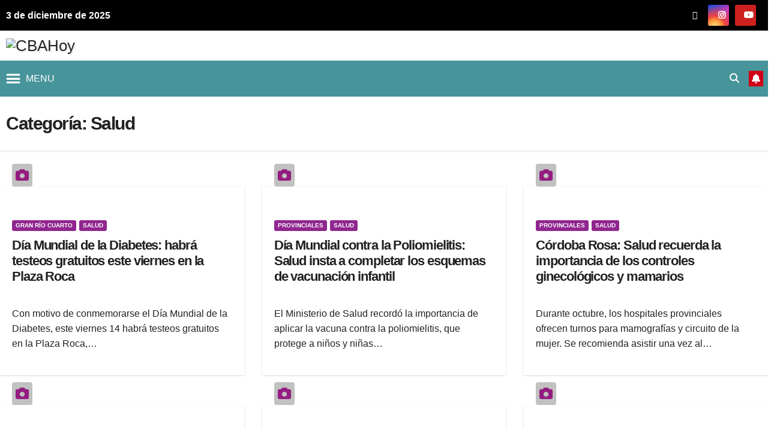

--- FILE ---
content_type: text/html; charset=UTF-8
request_url: https://cbahoy.com.ar/seccion/salud/
body_size: 31137
content:

<!DOCTYPE html><html lang="es"><head><script data-no-optimize="1">var litespeed_docref=sessionStorage.getItem("litespeed_docref");litespeed_docref&&(Object.defineProperty(document,"referrer",{get:function(){return litespeed_docref}}),sessionStorage.removeItem("litespeed_docref"));</script> <meta charset="UTF-8"><meta name="viewport" content="width=device-width, initial-scale=1"><link rel="profile" href="http://gmpg.org/xfn/11"><title>Salud &#8211; CBAHoy</title><meta name='robots' content='max-image-preview:large' /><style>img:is([sizes="auto" i], [sizes^="auto," i]) { contain-intrinsic-size: 3000px 1500px }</style><link rel='dns-prefetch' href='//static.addtoany.com' /><link rel='dns-prefetch' href='//fonts.googleapis.com' /><link rel="alternate" type="application/rss+xml" title="CBAHoy &raquo; Feed" href="https://cbahoy.com.ar/feed/" /><link rel="alternate" type="application/rss+xml" title="CBAHoy &raquo; Categoría Salud del feed" href="https://cbahoy.com.ar/seccion/salud/feed/" /><style id="litespeed-ccss">.elementor-screen-only,.screen-reader-text{position:absolute;top:-10000em;width:1px;height:1px;margin:-1px;padding:0;overflow:hidden;clip:rect(0,0,0,0);border:0}.elementor *{box-sizing:border-box}:root{--page-title-display:block}@media (prefers-reduced-motion:no-preference){html{scroll-behavior:smooth}}ul{box-sizing:border-box}:root{--wp--preset--font-size--normal:16px;--wp--preset--font-size--huge:42px}.screen-reader-text{border:0;clip:rect(1px,1px,1px,1px);clip-path:inset(50%);height:1px;margin:-1px;overflow:hidden;padding:0;position:absolute;width:1px;word-wrap:normal!important}:root{--wp--preset--aspect-ratio--square:1;--wp--preset--aspect-ratio--4-3:4/3;--wp--preset--aspect-ratio--3-4:3/4;--wp--preset--aspect-ratio--3-2:3/2;--wp--preset--aspect-ratio--2-3:2/3;--wp--preset--aspect-ratio--16-9:16/9;--wp--preset--aspect-ratio--9-16:9/16;--wp--preset--color--black:#000;--wp--preset--color--cyan-bluish-gray:#abb8c3;--wp--preset--color--white:#fff;--wp--preset--color--pale-pink:#f78da7;--wp--preset--color--vivid-red:#cf2e2e;--wp--preset--color--luminous-vivid-orange:#ff6900;--wp--preset--color--luminous-vivid-amber:#fcb900;--wp--preset--color--light-green-cyan:#7bdcb5;--wp--preset--color--vivid-green-cyan:#00d084;--wp--preset--color--pale-cyan-blue:#8ed1fc;--wp--preset--color--vivid-cyan-blue:#0693e3;--wp--preset--color--vivid-purple:#9b51e0;--wp--preset--gradient--vivid-cyan-blue-to-vivid-purple:linear-gradient(135deg,rgba(6,147,227,1) 0%,#9b51e0 100%);--wp--preset--gradient--light-green-cyan-to-vivid-green-cyan:linear-gradient(135deg,#7adcb4 0%,#00d082 100%);--wp--preset--gradient--luminous-vivid-amber-to-luminous-vivid-orange:linear-gradient(135deg,rgba(252,185,0,1) 0%,rgba(255,105,0,1) 100%);--wp--preset--gradient--luminous-vivid-orange-to-vivid-red:linear-gradient(135deg,rgba(255,105,0,1) 0%,#cf2e2e 100%);--wp--preset--gradient--very-light-gray-to-cyan-bluish-gray:linear-gradient(135deg,#eee 0%,#a9b8c3 100%);--wp--preset--gradient--cool-to-warm-spectrum:linear-gradient(135deg,#4aeadc 0%,#9778d1 20%,#cf2aba 40%,#ee2c82 60%,#fb6962 80%,#fef84c 100%);--wp--preset--gradient--blush-light-purple:linear-gradient(135deg,#ffceec 0%,#9896f0 100%);--wp--preset--gradient--blush-bordeaux:linear-gradient(135deg,#fecda5 0%,#fe2d2d 50%,#6b003e 100%);--wp--preset--gradient--luminous-dusk:linear-gradient(135deg,#ffcb70 0%,#c751c0 50%,#4158d0 100%);--wp--preset--gradient--pale-ocean:linear-gradient(135deg,#fff5cb 0%,#b6e3d4 50%,#33a7b5 100%);--wp--preset--gradient--electric-grass:linear-gradient(135deg,#caf880 0%,#71ce7e 100%);--wp--preset--gradient--midnight:linear-gradient(135deg,#020381 0%,#2874fc 100%);--wp--preset--font-size--small:13px;--wp--preset--font-size--medium:20px;--wp--preset--font-size--large:36px;--wp--preset--font-size--x-large:42px;--wp--preset--spacing--20:.44rem;--wp--preset--spacing--30:.67rem;--wp--preset--spacing--40:1rem;--wp--preset--spacing--50:1.5rem;--wp--preset--spacing--60:2.25rem;--wp--preset--spacing--70:3.38rem;--wp--preset--spacing--80:5.06rem;--wp--preset--shadow--natural:6px 6px 9px rgba(0,0,0,.2);--wp--preset--shadow--deep:12px 12px 50px rgba(0,0,0,.4);--wp--preset--shadow--sharp:6px 6px 0px rgba(0,0,0,.2);--wp--preset--shadow--outlined:6px 6px 0px -3px rgba(255,255,255,1),6px 6px rgba(0,0,0,1);--wp--preset--shadow--crisp:6px 6px 0px rgba(0,0,0,1)}#mega-menu-wrap-primary,#mega-menu-wrap-primary #mega-menu-primary,#mega-menu-wrap-primary #mega-menu-primary li.mega-menu-item,#mega-menu-wrap-primary #mega-menu-primary a.mega-menu-link{border-radius:0;box-shadow:none;background:0 0;border:0;bottom:auto;box-sizing:border-box;clip:auto;color:#666;display:block;float:none;font-family:inherit;font-size:14px;height:auto;left:auto;line-height:1.7;list-style-type:none;margin:0;min-height:auto;max-height:none;min-width:auto;max-width:none;opacity:1;outline:none;overflow:visible;padding:0;position:relative;right:auto;text-align:left;text-decoration:none;text-indent:0;text-transform:none;transform:none;top:auto;vertical-align:baseline;visibility:inherit;width:auto;word-wrap:break-word;white-space:normal}#mega-menu-wrap-primary:before,#mega-menu-wrap-primary #mega-menu-primary:before,#mega-menu-wrap-primary #mega-menu-primary li.mega-menu-item:before,#mega-menu-wrap-primary #mega-menu-primary a.mega-menu-link:before,#mega-menu-wrap-primary:after,#mega-menu-wrap-primary #mega-menu-primary:after,#mega-menu-wrap-primary #mega-menu-primary li.mega-menu-item:after,#mega-menu-wrap-primary #mega-menu-primary a.mega-menu-link:after{display:none}#mega-menu-wrap-primary{border-radius:0}@media only screen and (min-width:1981px){#mega-menu-wrap-primary{background:#47949a}}#mega-menu-wrap-primary #mega-menu-primary{text-align:left;padding:0}#mega-menu-wrap-primary #mega-menu-primary a.mega-menu-link{display:inline}#mega-menu-wrap-primary #mega-menu-primary li.mega-menu-item a.mega-menu-link:before{display:inline-block;font:inherit;font-family:dashicons;position:static;margin:0 6px 0 0;vertical-align:top;-webkit-font-smoothing:antialiased;-moz-osx-font-smoothing:grayscale;color:inherit;background:0 0;height:auto;width:auto;top:auto}#mega-menu-wrap-primary #mega-menu-primary>li.mega-menu-item{margin:0;display:inline-block;height:auto;vertical-align:middle}#mega-menu-wrap-primary #mega-menu-primary>li.mega-menu-item.mega-current-menu-item>a.mega-menu-link{background:#951e81;color:#fff;font-weight:700;text-decoration:none;border-color:#fff}@media only screen and (max-width:1980px){#mega-menu-wrap-primary #mega-menu-primary>li.mega-menu-item.mega-current-menu-item>a.mega-menu-link{color:#fff;background:#47949a}}#mega-menu-wrap-primary #mega-menu-primary>li.mega-menu-item>a.mega-menu-link{line-height:60px;height:60px;padding:0 10px;vertical-align:baseline;width:auto;display:block;color:#fff;text-transform:none;text-decoration:none;text-align:left;background:rgba(0,0,0,0);border:0;border-radius:0;font-family:inherit;font-size:14px;font-weight:400;outline:none}@media only screen and (max-width:1980px){#mega-menu-wrap-primary #mega-menu-primary>li.mega-menu-item{display:list-item;margin:0;clear:both;border:0}#mega-menu-wrap-primary #mega-menu-primary>li.mega-menu-item>a.mega-menu-link{border-radius:0;border:0;margin:0;line-height:40px;height:40px;padding:0 10px;background:0 0;text-align:left;color:#fff;font-size:16px}}@media only screen and (max-width:1980px){#mega-menu-wrap-primary:after{content:"";display:table;clear:both}}#mega-menu-wrap-primary .mega-menu-toggle{display:none;z-index:1;background:#47949a;border-radius:2px;line-height:60px;height:60px;text-align:left;outline:none;white-space:nowrap}@media only screen and (max-width:1980px){#mega-menu-wrap-primary .mega-menu-toggle{display:-webkit-box;display:-ms-flexbox;display:-webkit-flex;display:flex}}#mega-menu-wrap-primary .mega-menu-toggle .mega-toggle-blocks-left,#mega-menu-wrap-primary .mega-menu-toggle .mega-toggle-blocks-center,#mega-menu-wrap-primary .mega-menu-toggle .mega-toggle-blocks-right{display:-webkit-box;display:-ms-flexbox;display:-webkit-flex;display:flex;-ms-flex-preferred-size:33.33%;-webkit-flex-basis:33.33%;flex-basis:33.33%}#mega-menu-wrap-primary .mega-menu-toggle .mega-toggle-blocks-left{-webkit-box-flex:1;-ms-flex:1;-webkit-flex:1;flex:1;-webkit-box-pack:start;-ms-flex-pack:start;-webkit-justify-content:flex-start;justify-content:flex-start}#mega-menu-wrap-primary .mega-menu-toggle .mega-toggle-blocks-left .mega-toggle-block{margin-left:6px}#mega-menu-wrap-primary .mega-menu-toggle .mega-toggle-blocks-left .mega-toggle-block:only-child{margin-right:6px}#mega-menu-wrap-primary .mega-menu-toggle .mega-toggle-blocks-center{-webkit-box-pack:center;-ms-flex-pack:center;-webkit-justify-content:center;justify-content:center}#mega-menu-wrap-primary .mega-menu-toggle .mega-toggle-blocks-right{-webkit-box-flex:1;-ms-flex:1;-webkit-flex:1;flex:1;-webkit-box-pack:end;-ms-flex-pack:end;-webkit-justify-content:flex-end;justify-content:flex-end}#mega-menu-wrap-primary .mega-menu-toggle .mega-toggle-block{display:-webkit-box;display:-ms-flexbox;display:-webkit-flex;display:flex;height:100%;outline:0;-webkit-align-self:center;-ms-flex-item-align:center;align-self:center;-ms-flex-negative:0;-webkit-flex-shrink:0;flex-shrink:0}@media only screen and (max-width:1980px){#mega-menu-wrap-primary .mega-menu-toggle+#mega-menu-primary{background:#951e81;padding:0 0 10px;display:none;position:absolute;width:100%;z-index:9999999}}#mega-menu-wrap-primary .mega-menu-toggle .mega-toggle-block-1:before{content:'\f333';font-family:'dashicons';font-size:32px;color:#fff;margin:0 5px 0 0}#mega-menu-wrap-primary .mega-menu-toggle .mega-toggle-block-1 .mega-toggle-label{color:#fff;font-size:16px}#mega-menu-wrap-primary .mega-menu-toggle .mega-toggle-block-1 .mega-toggle-label .mega-toggle-label-open{display:none}#mega-menu-wrap-primary .mega-menu-toggle .mega-toggle-block-1 .mega-toggle-label .mega-toggle-label-closed{display:inline}#mega-menu-wrap-primary{clear:both}:root{--blue:#007bff;--indigo:#6610f2;--purple:#6f42c1;--pink:#e83e8c;--red:#dc3545;--orange:#fd7e14;--yellow:#ffc107;--green:#28a745;--teal:#20c997;--cyan:#17a2b8;--white:#fff;--gray:#6c757d;--gray-dark:#343a40;--primary:#007bff;--secondary:#6c757d;--success:#28a745;--info:#17a2b8;--warning:#ffc107;--danger:#dc3545;--light:#f8f9fa;--dark:#343a40;--breakpoint-xs:0;--breakpoint-sm:576px;--breakpoint-md:768px;--breakpoint-lg:992px;--breakpoint-xl:1200px;--font-family-sans-serif:-apple-system,BlinkMacSystemFont,"Segoe UI",Roboto,"Helvetica Neue",Arial,"Noto Sans",sans-serif,"Apple Color Emoji","Segoe UI Emoji","Segoe UI Symbol","Noto Color Emoji";--font-family-monospace:SFMono-Regular,Menlo,Monaco,Consolas,"Liberation Mono","Courier New",monospace}*,*:before,*:after{box-sizing:border-box}html{font-family:sans-serif;line-height:1.15;-webkit-text-size-adjust:100%}article,header,nav{display:block}body{margin:0;font-family:-apple-system,BlinkMacSystemFont,"Segoe UI",Roboto,"Helvetica Neue",Arial,"Noto Sans",sans-serif,"Apple Color Emoji","Segoe UI Emoji","Segoe UI Symbol","Noto Color Emoji";font-size:1rem;font-weight:400;line-height:1.5;color:#212529;text-align:left;background-color:#fff}h1,h2,h4{margin-top:0;margin-bottom:.5rem}p{margin-top:0;margin-bottom:1rem}ul{margin-top:0;margin-bottom:1rem}a{color:#007bff;text-decoration:none;background-color:transparent}img{vertical-align:middle;border-style:none}button{border-radius:0}input,button{margin:0;font-family:inherit;font-size:inherit;line-height:inherit}button,input{overflow:visible}button{text-transform:none}button,[type=button],[type=submit]{-webkit-appearance:button}button::-moz-focus-inner,[type=button]::-moz-focus-inner,[type=submit]::-moz-focus-inner{padding:0;border-style:none}[type=search]{outline-offset:-2px;-webkit-appearance:none}[type=search]::-webkit-search-decoration{-webkit-appearance:none}::-webkit-file-upload-button{font:inherit;-webkit-appearance:button}h1,h2,h4{margin-bottom:.5rem;font-weight:500;line-height:1.2}h1{font-size:2.5rem}h2{font-size:2rem}h4{font-size:1.5rem}.small{font-size:80%;font-weight:400}.container-fluid{width:100%;padding-right:15px;padding-left:15px;margin-right:auto;margin-left:auto}.row{display:-ms-flexbox;display:flex;-ms-flex-wrap:wrap;flex-wrap:wrap;margin-right:-15px;margin-left:-15px}.col-12,.col-sm-12,.col-md-3,.col-md-6,.col-md-9,.col-md-12,.col-lg-4{position:relative;width:100%;padding-right:15px;padding-left:15px}.col-12{-ms-flex:0 0 100%;flex:0 0 100%;max-width:100%}@media (min-width:576px){.col-sm-12{-ms-flex:0 0 100%;flex:0 0 100%;max-width:100%}}@media (min-width:768px){.col-md-3{-ms-flex:0 0 25%;flex:0 0 25%;max-width:25%}.col-md-6{-ms-flex:0 0 50%;flex:0 0 50%;max-width:50%}.col-md-9{-ms-flex:0 0 75%;flex:0 0 75%;max-width:75%}.col-md-12{-ms-flex:0 0 100%;flex:0 0 100%;max-width:100%}}@media (min-width:992px){.col-lg-4{-ms-flex:0 0 33.333333%;flex:0 0 33.333333%;max-width:33.333333%}}.form-control{display:block;width:100%;height:calc(1.5em + .75rem + 2px);padding:.375rem .75rem;font-size:1rem;font-weight:400;line-height:1.5;color:#495057;background-color:#fff;background-clip:padding-box;border:1px solid #ced4da;border-radius:.25rem}.form-control::-ms-expand{background-color:transparent;border:0}.form-control:-moz-focusring{color:transparent;text-shadow:0 0 0 #495057}.form-control::-webkit-input-placeholder{color:#6c757d;opacity:1}.form-control::-moz-placeholder{color:#6c757d;opacity:1}.form-control:-ms-input-placeholder{color:#6c757d;opacity:1}.form-control::-ms-input-placeholder{color:#6c757d;opacity:1}.btn{display:inline-block;font-weight:400;color:#212529;text-align:center;vertical-align:middle;background-color:transparent;border:1px solid transparent;padding:.375rem .75rem;font-size:1rem;line-height:1.5;border-radius:.25rem}.collapse:not(.show){display:none}.dropdown{position:relative}.dropdown-toggle{white-space:nowrap}.dropdown-toggle:after{display:inline-block;margin-left:.255em;vertical-align:.255em;content:"";border-top:.3em solid;border-right:.3em solid transparent;border-bottom:0;border-left:.3em solid transparent}.dropdown-menu{position:absolute;top:100%;left:0;z-index:1000;display:none;float:left;min-width:10rem;padding:.5rem 0;margin:.125rem 0 0;font-size:1rem;color:#212529;text-align:left;list-style:none;background-color:#fff;background-clip:padding-box;border:1px solid rgba(0,0,0,.15);border-radius:.25rem}.input-group{position:relative;display:-ms-flexbox;display:flex;-ms-flex-wrap:wrap;flex-wrap:wrap;-ms-flex-align:stretch;align-items:stretch;width:100%}.input-group>.form-control{position:relative;-ms-flex:1 1 0%;flex:1 1 0%;min-width:0;margin-bottom:0}.input-group>.form-control:not(:last-child){border-top-right-radius:0;border-bottom-right-radius:0}.navbar{position:relative;display:-ms-flexbox;display:flex;-ms-flex-wrap:wrap;flex-wrap:wrap;-ms-flex-align:center;align-items:center;-ms-flex-pack:justify;justify-content:space-between;padding:.5rem 1rem}.navbar .container-fluid{display:-ms-flexbox;display:flex;-ms-flex-wrap:wrap;flex-wrap:wrap;-ms-flex-align:center;align-items:center;-ms-flex-pack:justify;justify-content:space-between}.navbar-brand{display:inline-block;padding-top:.3125rem;padding-bottom:.3125rem;margin-right:1rem;font-size:1.25rem;line-height:inherit;white-space:nowrap}.navbar-collapse{-ms-flex-preferred-size:100%;flex-basis:100%;-ms-flex-positive:1;flex-grow:1;-ms-flex-align:center;align-items:center}.navbar-toggler{padding:.25rem .75rem;font-size:1.25rem;line-height:1;background-color:transparent;border:1px solid transparent;border-radius:.25rem}@media (max-width:991.98px){.navbar-expand-lg>.container-fluid{padding-right:0;padding-left:0}}@media (min-width:992px){.navbar-expand-lg{-ms-flex-flow:row nowrap;flex-flow:row nowrap;-ms-flex-pack:start;justify-content:flex-start}.navbar-expand-lg>.container-fluid{-ms-flex-wrap:nowrap;flex-wrap:nowrap}.navbar-expand-lg .navbar-collapse{display:-ms-flexbox!important;display:flex!important;-ms-flex-preferred-size:auto;flex-basis:auto}.navbar-expand-lg .navbar-toggler{display:none}}.clearfix:after{display:block;clear:both;content:""}.d-none{display:none!important}@media (min-width:768px){.d-md-block{display:block!important}}@media (min-width:992px){.d-lg-flex{display:-ms-flexbox!important;display:flex!important}}.align-items-center{-ms-flex-align:center!important;align-items:center!important}.position-relative{position:relative!important}.my-2{margin-top:.5rem!important}.mx-2{margin-right:.5rem!important}.my-2{margin-bottom:.5rem!important}.mx-2{margin-left:.5rem!important}.pr-2{padding-right:.5rem!important}.pl-3{padding-left:1rem!important}.mx-auto{margin-right:auto!important}.ml-auto,.mx-auto{margin-left:auto!important}@media (min-width:992px){.my-lg-0{margin-top:0!important}.my-lg-0{margin-bottom:0!important}}.m-header{display:none}.desk-header{display:flex}p a{text-decoration:underline}@media (max-width:991.98px){.m-header{display:flex;justify-content:space-between}.desk-header{display:none}}.fa{font-family:var(--fa-style-family,"Font Awesome 6 Free");font-weight:var(--fa-style,900)}.fa,.fa-brands,.fa-solid,.fab,.fas{-moz-osx-font-smoothing:grayscale;-webkit-font-smoothing:antialiased;display:var(--fa-display,inline-block);font-style:normal;font-variant:normal;line-height:1;text-rendering:auto}.fa-solid,.fas{font-family:"Font Awesome 6 Free"}.fa-brands,.fab{font-family:"Font Awesome 6 Brands"}.fa-house-chimney:before{content:"\e3af"}.fa-camera:before{content:"\f030"}.fa-bell:before{content:"\f0f3"}.fa-search:before{content:"\f002"}:host,:root{--fa-style-family-brands:"Font Awesome 6 Brands";--fa-font-brands:normal 400 1em/1 "Font Awesome 6 Brands"}.fa-brands,.fab{font-weight:400}.fa-x-twitter:before{content:"\e61b"}.fa-instagram:before{content:"\f16d"}.fa-youtube:before{content:"\f167"}:host,:root{--fa-font-regular:normal 400 1em/1 "Font Awesome 6 Free"}:host,:root{--fa-style-family-classic:"Font Awesome 6 Free";--fa-font-solid:normal 900 1em/1 "Font Awesome 6 Free"}.fa-solid,.fas{font-weight:900}:focus{outline:0}button::-moz-focus-inner{padding:0;border:0}.ekit-wid-con .ekit-review-card--date,.ekit-wid-con .ekit-review-card--desc{grid-area:date}.ekit-wid-con .ekit-review-card--image{width:60px;height:60px;grid-area:thumbnail;min-width:60px;border-radius:50%;background-color:#eae9f7;display:-webkit-box;display:-ms-flexbox;display:flex;-webkit-box-pack:center;-ms-flex-pack:center;justify-content:center;-webkit-box-align:center;-ms-flex-align:center;align-items:center;padding:1rem;position:relative}.ekit-wid-con .ekit-review-card--thumbnail{grid-area:thumbnail;padding-right:1rem}.ekit-wid-con .ekit-review-card--name{grid-area:name;font-size:14px;font-weight:700;margin:0 0 .25rem}.ekit-wid-con .ekit-review-card--stars{grid-area:stars;color:#f4be28;font-size:13px;line-height:20px}.ekit-wid-con .ekit-review-card--comment{grid-area:comment;font-size:16px;line-height:22px;font-weight:400;color:#32323d}.ekit-wid-con .ekit-review-card--actions{grid-area:actions}.ekit-wid-con .ekit-review-card--posted-on{display:-webkit-box;display:-ms-flexbox;display:flex;grid-area:posted-on}.clearfix:before,.clearfix:after{content:" ";display:table;clear:both}.burger{position:relative;display:block;z-index:12;width:1.75rem;height:1rem;border:none;outline:none;background:0 0;visibility:visible;transform:rotate(0deg)}.burger-line{position:absolute;display:block;right:0;width:100%;height:2px;border:none;outline:none;opacity:1;transform:rotate(0deg);background-color:#fff}.burger-line:nth-child(3){top:1rem}.burger-line:nth-child(1){top:0}.burger-line:nth-child(2){top:.5rem}.site-title{font-size:34px;margin-bottom:0;font-weight:700;font-family:'Montserrat',sans-serif;letter-spacing:-.05em;line-height:1.3}.navbar-header .site-description{letter-spacing:1.2px;margin-bottom:0}.m-header{display:none}.mg-head-detail{padding:8px 0}.mg-head-detail .info-left{display:block;float:left;margin:0;padding:0}.mg-head-detail .info-left li{display:inline-block;margin-right:15px;padding:0;line-height:35px}.info-right{display:block;float:right;margin:0;padding:0}.info-right li{display:inline-block;padding:0}.mg-head-detail .info-right li a{font-size:13px}.mg-head-detail .info-right i{font-size:14px;padding-right:10px}.mg-nav-widget-area{padding-bottom:0}.mg-nav-widget-area .site-branding-text .site-title{margin-bottom:5px}.mg-menu-full{position:relative}.mg-nav-widget-area .header-ads{display:flex;justify-content:flex-end}.mg-headwidget .navbar-wp{position:inherit;left:0;right:0;top:0;margin:0;z-index:999;border-radius:0}.mg-nav-widget-area-back{background-position:center;background-size:cover;background-repeat:no-repeat}.mg-nav-widget-area-back .inner{width:100%;padding:25px 0}.mg-headwidget .navbar-brand{padding:0}.navbar-wp{margin:0;padding:0;border:none;border-radius:0;z-index:1000}.navbar-brand{font-size:26px;height:auto;line-height:25px;margin-right:50px;padding:15px 0;text-shadow:2px 2px 1px rgba(150,150,183,.18);display:inherit}.navbar-wp .dropdown-menu{min-width:250px;padding:0;border:none;border-radius:0;z-index:10;right:auto;left:0}.navbar-wp .dropdown-menu.searchinner{left:inherit!important;right:0!important;padding:10px}.navbar-wp .dropdown-menu.searchinner .btn{border:medium none;border-radius:0 4px 4px 0;height:40px;line-height:25px;padding:5px 15px}.mg-search-box .dropdown-toggle:after{display:none}.mobilehomebtn{display:none;width:30px;text-align:center;line-height:30px;height:30px}.btn-bell{padding:5px;line-height:1;display:inline-flex;align-items:center;justify-content:center}body{padding:0;margin:0;font-family:'Work Sans',sans-serif;font-size:16px;-webkit-font-smoothing:antialiased;font-weight:400;line-height:30px;word-wrap:break-word}.container-fluid{padding-right:50px;padding-left:50px}input[type=search]{border-radius:0;margin-bottom:20px;box-shadow:inherit;padding:6px 12px;line-height:40px;border-width:2px;border-style:solid;width:100%}button{padding:5px 35px;line-height:30px;border-radius:4px;font-weight:700;font-size:14px;border-width:1px;border-style:solid;box-shadow:0 2px 2px 0 rgba(0,0,0,.14),0 3px 1px -2px rgba(0,0,0,.2),0 1px 5px 0 rgba(0,0,0,.12)}.form-control{border-radius:0;margin-bottom:20px;box-shadow:inherit;padding:6px 12px;line-height:40px;border-width:2px;border-style:solid;height:40px}#content{padding-top:60px;padding-bottom:60px}h1{font-size:34px;line-height:1.3}h2{font-size:32px;line-height:1.3}h4{font-size:24px;line-height:1.3}h1,h2,h4{font-weight:700;font-family:'Montserrat',sans-serif;letter-spacing:-.05em;line-height:1.3;margin:0 0 1.4rem}img{height:auto;max-width:100%}.btn{padding:2px 26px;line-height:30px;overflow:hidden;position:relative;border-radius:4px;font-weight:700;display:inline-block;border-width:2px;border-style:solid}.post-form{border-radius:4px;border-width:2px;line-height:20px;padding:6px;position:absolute;top:-20px}.post-form i{font-size:22px;line-height:26px}.mg-blog-post-box{margin-bottom:50px;padding:0;box-shadow:0 1px 3px rgba(0,0,0,.15);background:#fff}.mg-blog-post-box .mg-blog-category{margin-bottom:10px}.mg-blog-post-box>.col-md-6{width:100%;max-width:100%;padding:0}.mg-blog-post-box .small{font-size:16px;line-height:25px;font-weight:400;padding:20px}.mg-post-thumb .post-form{position:absolute;top:inherit;bottom:30px;left:20px}.mg-blog-post-box h4.title{font-size:22px;line-height:1.2;position:relative;font-weight:700;margin-bottom:10px;letter-spacing:-.05em;display:block;display:-webkit-box;max-height:100%;-webkit-line-clamp:3;-webkit-box-orient:vertical;overflow:hidden;text-overflow:ellipsis}.mg-blog-category{margin:0;width:auto}.mg-blog-category a{display:inline-block;font-size:10px;padding:4px 6px;line-height:10px;text-transform:uppercase;font-weight:700;border-radius:3px;margin-right:5px}.mg-blog-post-box h4.title{overflow-y:hidden}.mg-breadcrumb-section{height:100%;margin:0;overflow:hidden;padding:0;width:100%;box-shadow:0 1px 3px rgba(0,0,0,.15)}.mg-breadcrumb-section .overlay{height:100%;padding:30px 0;position:relative;width:100%}.mg-breadcrumb-title{text-align:left;padding:0}.mg-breadcrumb-title h1{font-size:30px;font-weight:700;margin:0;line-height:30px;padding-bottom:0}.mg-social{padding:0;margin:0}.mg-social li{display:inline-block!important;margin-right:0;border-bottom:none!important}.mg-social li span.icon-soci{display:inline-block;float:left;height:35px;line-height:35px;margin:0;text-align:center;width:35px;border-radius:3px}.mg-social li span.icon-soci i{font-size:14px;padding:0}.screen-reader-text{border:0;clip:rect(1px,1px,1px,1px);clip-path:inset(50%);height:1px;margin:-1px;overflow:hidden;padding:0;position:absolute!important;width:1px;word-wrap:normal!important}input[type=search]{margin-bottom:15px}@media (max-width:991.98px){li.active.home{display:none}.m-header{width:100%;padding-right:15px;padding-left:15px;display:flex;justify-content:space-between}.mobilehomebtn{display:block}.desk-header{display:none}.m-header .navbar-toggler{margin-top:.5rem;margin-bottom:.5rem;padding:.5rem .75rem;box-shadow:none}}@media screen and (min-width:240px) and (max-width:767px){.mg-head-detail .info-right,.mg-head-detail .info-left{float:none;text-align:center}.navbar-brand{margin-right:unset}.text-center-xs{text-align:center}li.active.home{display:none}}@media (max-width:576px){.mg-nav-widget-area .header-ads{padding-top:10px}}@media (min-width:768px) and (max-width:991px){.navbar-header{float:none}}@media only screen and (min-width:320px) and (max-width:480px){.mg-head-detail .info-left{float:none;text-align:center;margin:0;float:none}.mg-head-detail .info-right{float:none;text-align:center;margin:0;float:none}.navbar-wp .mg-search-box{float:left}}@media screen and (min-width:240px) and (max-width:1179px){.container-fluid{padding-right:15px;padding-left:15px}}@media (min-width:508px) and (max-width:991px){.mg-nav-widget-area .site-title a{font-size:31px}.mg-nav-widget-area .site-branding-text .site-title a{font-size:30px}}@media only screen and (max-width:640px){.mg-nav-widget-area .site-branding-text .site-title a{font-size:30px}}.m-header{display:none}.desk-header{display:flex}p a{text-decoration:underline}@media (max-width:991.98px){.m-header{display:flex;justify-content:space-between}.desk-header{display:none}}.mg-headwidget .mg-head-detail{background:#d10014}.mg-head-detail .info-left li,.mg-headwidget .mg-head-detail li a i,.mg-headwidget .mg-head-detail .info-right li a{color:#fff}.mg-headwidget .mg-head-detail li a i{color:#fff}.mg-headwidget .mg-head-detail .info-right li a i{color:#fff}.mg-headwidget .site-branding-text,.mg-headwidget .site-branding-text a,.site-title a,.site-description{color:#fff}.site-title a{color:#fff}.mg-headwidget .navbar-wp{background:#d10014}.mg-headwidget .navbar-header .navbar-brand{color:#222}a.newsup-categories.category-color-1{background:#d10014}.navbar-wp .dropdown-menu{background:#1f2024}.mg-search-box .btn{background:#d10014;border-color:#d10014;color:#fff}.mg-search-box a{color:#fff}.mobilehomebtn{background:#d10014;color:#fff}.wrapper{background:#eee}body{color:#222}button{background:#d10014;border-color:#d10014;color:#fff}a{color:#d10014}.mg-social li a{color:#fff!important}.mg-breadcrumb-section .overlay{background:#fff}.mg-blog-post-box .small{color:#222}.mg-blog-post-box h4.title,.mg-blog-post-box h4.title a{color:#212121}.mg-blog-category a{color:#fff;background:#d10014}.post-form{color:#fff;background:#d10014}h1,h2,h4{color:#212121}.btn-theme{background:#d10014;color:#fff;border-color:#d10014}.mg-breadcrumb-title h1{color:#222}.instagram{color:#fff;background:radial-gradient(circle farthest-corner at 32% 106%,#ffe17d 0,#ffcd69 10%,#fa9137 28%,#eb4141 42%,transparent 82%),linear-gradient(135deg,#234bd7 12%,#c33cbe 58%)}.youtube{background:#cd201f;color:#fff}.form-control{border-color:#eef3fb}.fa,.fab,.fas{-moz-osx-font-smoothing:grayscale;-webkit-font-smoothing:antialiased;display:inline-block;font-style:normal;font-variant:normal;text-rendering:auto;line-height:1}.fa-bell:before{content:"\f0f3"}.fa-camera:before{content:"\f030"}.fa-instagram:before{content:"\f16d"}.fa-search:before{content:"\f002"}.fa-x-twitter:before{content:"\e9ca"}.fa-youtube:before{content:"\f167"}.fab{font-family:"Font Awesome 5 Brands";font-weight:400}.wrapper{background-color:ffffff}.site-title,.site-description{position:absolute;clip:rect(1px,1px,1px,1px)}body.custom-background{background-color:#fff}.wrapper{background:#fff}.mg-headwidget .mg-head-detail{background:#000}.mg-social{padding-right:10px;margin:0}.my-lg-0{margin-bottom:0!important;background:#47949a;display:none}@media (max-width:991.98px){.m-header .navbar-toggler{margin-top:.5rem;margin-bottom:.5rem;padding:.5rem .75rem;box-shadow:none;display:none}}@media (max-width:991.98px){.m-header{justify-content:end}}.mobilehomebtn{background:#d10014;color:#fff;margin-right:10px}.container-fluid{padding-right:0;padding-left:0}.mg-head-detail .info-left li,.mg-headwidget .mg-head-detail li a i,.mg-headwidget .mg-head-detail .info-right li a{color:#fff;padding-left:10px}.mg-head-detail .info-left li,.mg-headwidget .mg-head-detail li a i,.mg-headwidget .mg-head-detail .info-right li a{color:#fff;padding-left:10px;font-weight:700}.mg-nav-widget-area-back .inner{width:100%;padding:10px}.navbar-expand-lg .navbar-collapse{display:-ms-flexbox!important;display:flex!important;-ms-flex-preferred-size:auto;flex-basis:auto;background:#47949a}.mg-search-box .btn{background:#951d7f;border-color:#d10014;color:#fff}.my-lg-0{margin-bottom:0!important;background:#47949a}.navbar-expand-lg>.container-fluid{-ms-flex-wrap:nowrap;flex-wrap:nowrap;background:#47949a}.post-form{color:#941c80;background:#c1c1c1}a.newsup-categories.category-color-1{background:#90268f}a{color:#90268f}@media (min-width:768px){.col-md-9{-ms-flex:0 0 65%;flex:0 0 65%;max-width:65%}.col-md-3{-ms-flex:0 0 35%;flex:0 0 35%;max-width:35%}}.mg-breadcrumb-section .overlay{background:#fff;margin-left:10px}:root{--swiper-theme-color:#007aff}:root{--swiper-navigation-size:44px}.elementor-kit-5{--e-global-color-primary:#90268f;--e-global-color-secondary:#459598;--e-global-color-text:#000;--e-global-color-accent:#d1d2d4;--e-global-color-1940837:#fff;--e-global-typography-primary-font-family:"Roboto";--e-global-typography-primary-font-weight:600;--e-global-typography-secondary-font-family:"Roboto";--e-global-typography-secondary-font-weight:400;--e-global-typography-text-font-family:"Roboto";--e-global-typography-text-font-weight:400;--e-global-typography-accent-font-family:"Roboto";--e-global-typography-accent-font-weight:500}</style><link rel="preload" data-asynced="1" data-optimized="2" as="style" onload="this.onload=null;this.rel='stylesheet'" href="https://cbahoy.com.ar/wp-content/litespeed/css/badfb648280cd88e0728ebb41a17cdd0.css?ver=3c53f" /><script data-optimized="1" type="litespeed/javascript" data-src="https://cbahoy.com.ar/wp-content/plugins/litespeed-cache/assets/js/css_async.min.js"></script> <style id='classic-theme-styles-inline-css'>/*! This file is auto-generated */
.wp-block-button__link{color:#fff;background-color:#32373c;border-radius:9999px;box-shadow:none;text-decoration:none;padding:calc(.667em + 2px) calc(1.333em + 2px);font-size:1.125em}.wp-block-file__button{background:#32373c;color:#fff;text-decoration:none}</style><style id='global-styles-inline-css'>:root{--wp--preset--aspect-ratio--square: 1;--wp--preset--aspect-ratio--4-3: 4/3;--wp--preset--aspect-ratio--3-4: 3/4;--wp--preset--aspect-ratio--3-2: 3/2;--wp--preset--aspect-ratio--2-3: 2/3;--wp--preset--aspect-ratio--16-9: 16/9;--wp--preset--aspect-ratio--9-16: 9/16;--wp--preset--color--black: #000000;--wp--preset--color--cyan-bluish-gray: #abb8c3;--wp--preset--color--white: #ffffff;--wp--preset--color--pale-pink: #f78da7;--wp--preset--color--vivid-red: #cf2e2e;--wp--preset--color--luminous-vivid-orange: #ff6900;--wp--preset--color--luminous-vivid-amber: #fcb900;--wp--preset--color--light-green-cyan: #7bdcb5;--wp--preset--color--vivid-green-cyan: #00d084;--wp--preset--color--pale-cyan-blue: #8ed1fc;--wp--preset--color--vivid-cyan-blue: #0693e3;--wp--preset--color--vivid-purple: #9b51e0;--wp--preset--gradient--vivid-cyan-blue-to-vivid-purple: linear-gradient(135deg,rgba(6,147,227,1) 0%,rgb(155,81,224) 100%);--wp--preset--gradient--light-green-cyan-to-vivid-green-cyan: linear-gradient(135deg,rgb(122,220,180) 0%,rgb(0,208,130) 100%);--wp--preset--gradient--luminous-vivid-amber-to-luminous-vivid-orange: linear-gradient(135deg,rgba(252,185,0,1) 0%,rgba(255,105,0,1) 100%);--wp--preset--gradient--luminous-vivid-orange-to-vivid-red: linear-gradient(135deg,rgba(255,105,0,1) 0%,rgb(207,46,46) 100%);--wp--preset--gradient--very-light-gray-to-cyan-bluish-gray: linear-gradient(135deg,rgb(238,238,238) 0%,rgb(169,184,195) 100%);--wp--preset--gradient--cool-to-warm-spectrum: linear-gradient(135deg,rgb(74,234,220) 0%,rgb(151,120,209) 20%,rgb(207,42,186) 40%,rgb(238,44,130) 60%,rgb(251,105,98) 80%,rgb(254,248,76) 100%);--wp--preset--gradient--blush-light-purple: linear-gradient(135deg,rgb(255,206,236) 0%,rgb(152,150,240) 100%);--wp--preset--gradient--blush-bordeaux: linear-gradient(135deg,rgb(254,205,165) 0%,rgb(254,45,45) 50%,rgb(107,0,62) 100%);--wp--preset--gradient--luminous-dusk: linear-gradient(135deg,rgb(255,203,112) 0%,rgb(199,81,192) 50%,rgb(65,88,208) 100%);--wp--preset--gradient--pale-ocean: linear-gradient(135deg,rgb(255,245,203) 0%,rgb(182,227,212) 50%,rgb(51,167,181) 100%);--wp--preset--gradient--electric-grass: linear-gradient(135deg,rgb(202,248,128) 0%,rgb(113,206,126) 100%);--wp--preset--gradient--midnight: linear-gradient(135deg,rgb(2,3,129) 0%,rgb(40,116,252) 100%);--wp--preset--font-size--small: 13px;--wp--preset--font-size--medium: 20px;--wp--preset--font-size--large: 36px;--wp--preset--font-size--x-large: 42px;--wp--preset--spacing--20: 0.44rem;--wp--preset--spacing--30: 0.67rem;--wp--preset--spacing--40: 1rem;--wp--preset--spacing--50: 1.5rem;--wp--preset--spacing--60: 2.25rem;--wp--preset--spacing--70: 3.38rem;--wp--preset--spacing--80: 5.06rem;--wp--preset--shadow--natural: 6px 6px 9px rgba(0, 0, 0, 0.2);--wp--preset--shadow--deep: 12px 12px 50px rgba(0, 0, 0, 0.4);--wp--preset--shadow--sharp: 6px 6px 0px rgba(0, 0, 0, 0.2);--wp--preset--shadow--outlined: 6px 6px 0px -3px rgba(255, 255, 255, 1), 6px 6px rgba(0, 0, 0, 1);--wp--preset--shadow--crisp: 6px 6px 0px rgba(0, 0, 0, 1);}:where(.is-layout-flex){gap: 0.5em;}:where(.is-layout-grid){gap: 0.5em;}body .is-layout-flex{display: flex;}.is-layout-flex{flex-wrap: wrap;align-items: center;}.is-layout-flex > :is(*, div){margin: 0;}body .is-layout-grid{display: grid;}.is-layout-grid > :is(*, div){margin: 0;}:where(.wp-block-columns.is-layout-flex){gap: 2em;}:where(.wp-block-columns.is-layout-grid){gap: 2em;}:where(.wp-block-post-template.is-layout-flex){gap: 1.25em;}:where(.wp-block-post-template.is-layout-grid){gap: 1.25em;}.has-black-color{color: var(--wp--preset--color--black) !important;}.has-cyan-bluish-gray-color{color: var(--wp--preset--color--cyan-bluish-gray) !important;}.has-white-color{color: var(--wp--preset--color--white) !important;}.has-pale-pink-color{color: var(--wp--preset--color--pale-pink) !important;}.has-vivid-red-color{color: var(--wp--preset--color--vivid-red) !important;}.has-luminous-vivid-orange-color{color: var(--wp--preset--color--luminous-vivid-orange) !important;}.has-luminous-vivid-amber-color{color: var(--wp--preset--color--luminous-vivid-amber) !important;}.has-light-green-cyan-color{color: var(--wp--preset--color--light-green-cyan) !important;}.has-vivid-green-cyan-color{color: var(--wp--preset--color--vivid-green-cyan) !important;}.has-pale-cyan-blue-color{color: var(--wp--preset--color--pale-cyan-blue) !important;}.has-vivid-cyan-blue-color{color: var(--wp--preset--color--vivid-cyan-blue) !important;}.has-vivid-purple-color{color: var(--wp--preset--color--vivid-purple) !important;}.has-black-background-color{background-color: var(--wp--preset--color--black) !important;}.has-cyan-bluish-gray-background-color{background-color: var(--wp--preset--color--cyan-bluish-gray) !important;}.has-white-background-color{background-color: var(--wp--preset--color--white) !important;}.has-pale-pink-background-color{background-color: var(--wp--preset--color--pale-pink) !important;}.has-vivid-red-background-color{background-color: var(--wp--preset--color--vivid-red) !important;}.has-luminous-vivid-orange-background-color{background-color: var(--wp--preset--color--luminous-vivid-orange) !important;}.has-luminous-vivid-amber-background-color{background-color: var(--wp--preset--color--luminous-vivid-amber) !important;}.has-light-green-cyan-background-color{background-color: var(--wp--preset--color--light-green-cyan) !important;}.has-vivid-green-cyan-background-color{background-color: var(--wp--preset--color--vivid-green-cyan) !important;}.has-pale-cyan-blue-background-color{background-color: var(--wp--preset--color--pale-cyan-blue) !important;}.has-vivid-cyan-blue-background-color{background-color: var(--wp--preset--color--vivid-cyan-blue) !important;}.has-vivid-purple-background-color{background-color: var(--wp--preset--color--vivid-purple) !important;}.has-black-border-color{border-color: var(--wp--preset--color--black) !important;}.has-cyan-bluish-gray-border-color{border-color: var(--wp--preset--color--cyan-bluish-gray) !important;}.has-white-border-color{border-color: var(--wp--preset--color--white) !important;}.has-pale-pink-border-color{border-color: var(--wp--preset--color--pale-pink) !important;}.has-vivid-red-border-color{border-color: var(--wp--preset--color--vivid-red) !important;}.has-luminous-vivid-orange-border-color{border-color: var(--wp--preset--color--luminous-vivid-orange) !important;}.has-luminous-vivid-amber-border-color{border-color: var(--wp--preset--color--luminous-vivid-amber) !important;}.has-light-green-cyan-border-color{border-color: var(--wp--preset--color--light-green-cyan) !important;}.has-vivid-green-cyan-border-color{border-color: var(--wp--preset--color--vivid-green-cyan) !important;}.has-pale-cyan-blue-border-color{border-color: var(--wp--preset--color--pale-cyan-blue) !important;}.has-vivid-cyan-blue-border-color{border-color: var(--wp--preset--color--vivid-cyan-blue) !important;}.has-vivid-purple-border-color{border-color: var(--wp--preset--color--vivid-purple) !important;}.has-vivid-cyan-blue-to-vivid-purple-gradient-background{background: var(--wp--preset--gradient--vivid-cyan-blue-to-vivid-purple) !important;}.has-light-green-cyan-to-vivid-green-cyan-gradient-background{background: var(--wp--preset--gradient--light-green-cyan-to-vivid-green-cyan) !important;}.has-luminous-vivid-amber-to-luminous-vivid-orange-gradient-background{background: var(--wp--preset--gradient--luminous-vivid-amber-to-luminous-vivid-orange) !important;}.has-luminous-vivid-orange-to-vivid-red-gradient-background{background: var(--wp--preset--gradient--luminous-vivid-orange-to-vivid-red) !important;}.has-very-light-gray-to-cyan-bluish-gray-gradient-background{background: var(--wp--preset--gradient--very-light-gray-to-cyan-bluish-gray) !important;}.has-cool-to-warm-spectrum-gradient-background{background: var(--wp--preset--gradient--cool-to-warm-spectrum) !important;}.has-blush-light-purple-gradient-background{background: var(--wp--preset--gradient--blush-light-purple) !important;}.has-blush-bordeaux-gradient-background{background: var(--wp--preset--gradient--blush-bordeaux) !important;}.has-luminous-dusk-gradient-background{background: var(--wp--preset--gradient--luminous-dusk) !important;}.has-pale-ocean-gradient-background{background: var(--wp--preset--gradient--pale-ocean) !important;}.has-electric-grass-gradient-background{background: var(--wp--preset--gradient--electric-grass) !important;}.has-midnight-gradient-background{background: var(--wp--preset--gradient--midnight) !important;}.has-small-font-size{font-size: var(--wp--preset--font-size--small) !important;}.has-medium-font-size{font-size: var(--wp--preset--font-size--medium) !important;}.has-large-font-size{font-size: var(--wp--preset--font-size--large) !important;}.has-x-large-font-size{font-size: var(--wp--preset--font-size--x-large) !important;}
:where(.wp-block-post-template.is-layout-flex){gap: 1.25em;}:where(.wp-block-post-template.is-layout-grid){gap: 1.25em;}
:where(.wp-block-columns.is-layout-flex){gap: 2em;}:where(.wp-block-columns.is-layout-grid){gap: 2em;}
:root :where(.wp-block-pullquote){font-size: 1.5em;line-height: 1.6;}</style> <script id="addtoany-core-js-before" type="litespeed/javascript">window.a2a_config=window.a2a_config||{};a2a_config.callbacks=[];a2a_config.overlays=[];a2a_config.templates={};a2a_localize={Share:"Compartir",Save:"Guardar",Subscribe:"Suscribir",Email:"Correo electrónico",Bookmark:"Marcador",ShowAll:"Mostrar todo",ShowLess:"Mostrar menos",FindServices:"Encontrar servicio(s)",FindAnyServiceToAddTo:"Encuentra al instante cualquier servicio para añadir a",PoweredBy:"Funciona con",ShareViaEmail:"Compartir por correo electrónico",SubscribeViaEmail:"Suscribirse a través de correo electrónico",BookmarkInYourBrowser:"Añadir a marcadores de tu navegador",BookmarkInstructions:"Presiona «Ctrl+D» o «\u2318+D» para añadir esta página a marcadores",AddToYourFavorites:"Añadir a tus favoritos",SendFromWebOrProgram:"Enviar desde cualquier dirección o programa de correo electrónico ",EmailProgram:"Programa de correo electrónico",More:"Más&#8230;",ThanksForSharing:"¡Gracias por compartir!",ThanksForFollowing:"¡Gracias por seguirnos!"};a2a_config.icon_color="#941c80"</script> <script defer src="https://static.addtoany.com/menu/page.js" id="addtoany-core-js"></script> <script type="litespeed/javascript" data-src="https://cbahoy.com.ar/wp-includes/js/jquery/jquery.min.js" id="jquery-core-js"></script> <link rel="https://api.w.org/" href="https://cbahoy.com.ar/wp-json/" /><link rel="alternate" title="JSON" type="application/json" href="https://cbahoy.com.ar/wp-json/wp/v2/categories/2362" /><link rel="EditURI" type="application/rsd+xml" title="RSD" href="https://cbahoy.com.ar/xmlrpc.php?rsd" /><meta name="generator" content="WordPress 6.8.3" /> <script type="litespeed/javascript" data-src="https://www.googletagmanager.com/gtag/js?id=G-H0Z4VTGSDJ"></script> <script type="litespeed/javascript">window.dataLayer=window.dataLayer||[];function gtag(){dataLayer.push(arguments)}
gtag('js',new Date());gtag('config','G-H0Z4VTGSDJ')</script> <style type="text/css" id="custom-background-css">.wrapper { background-color: ffffff; }</style><meta name="generator" content="Elementor 3.32.5; features: additional_custom_breakpoints; settings: css_print_method-external, google_font-enabled, font_display-auto"><style>.e-con.e-parent:nth-of-type(n+4):not(.e-lazyloaded):not(.e-no-lazyload),
				.e-con.e-parent:nth-of-type(n+4):not(.e-lazyloaded):not(.e-no-lazyload) * {
					background-image: none !important;
				}
				@media screen and (max-height: 1024px) {
					.e-con.e-parent:nth-of-type(n+3):not(.e-lazyloaded):not(.e-no-lazyload),
					.e-con.e-parent:nth-of-type(n+3):not(.e-lazyloaded):not(.e-no-lazyload) * {
						background-image: none !important;
					}
				}
				@media screen and (max-height: 640px) {
					.e-con.e-parent:nth-of-type(n+2):not(.e-lazyloaded):not(.e-no-lazyload),
					.e-con.e-parent:nth-of-type(n+2):not(.e-lazyloaded):not(.e-no-lazyload) * {
						background-image: none !important;
					}
				}</style><style type="text/css">.site-title,
        .site-description {
            position: absolute;
            clip: rect(1px, 1px, 1px, 1px);
        }</style><style id="custom-background-css">body.custom-background { background-color: #ffffff; }</style><link rel="icon" href="https://cbahoy.com.ar/wp-content/uploads/2021/08/cropped-LOGO-CBA-HOY-com-32x32.jpg" sizes="32x32" /><link rel="icon" href="https://cbahoy.com.ar/wp-content/uploads/2021/08/cropped-LOGO-CBA-HOY-com-192x192.jpg" sizes="192x192" /><link rel="apple-touch-icon" href="https://cbahoy.com.ar/wp-content/uploads/2021/08/cropped-LOGO-CBA-HOY-com-180x180.jpg" /><meta name="msapplication-TileImage" content="https://cbahoy.com.ar/wp-content/uploads/2021/08/cropped-LOGO-CBA-HOY-com-270x270.jpg" /><style id="wp-custom-css">/*Fondo*/
.wrapper {
    background: #fff;
}

/*Header*/

.mg-headwidget .mg-head-detail {
    background: #000000;
}

.mg-latest-news .bn_title span {
    border-left-color: #951d7f;
    border-color: transparent transparent transparent #951d7f;
}

.mg-social {
    padding-right: 10px;
    margin: 0;
}

/*titulares block inicial*/
.mg-blog-post .bottom h4, .mg-blog-post .bottom h4 a {
    color: #fff;
    font-size: 30px;
}

/*titulares en mobile*/
@media only screen and (max-width: 426px) {
.mg-blog-post .bottom h4, .mg-blog-post .bottom h4 a {
    color: #fff;
    font-size: 15px;
}
}

.mg-headwidget .navbar-wp .navbar-nav > li > a:focus, .mg-headwidget .navbar-wp .navbar-nav > .active > a, .mg-headwidget .navbar-wp .navbar-nav > .active > a:hover, .mg-headwidget .navbar-wp .navbar-nav > .active > a:focus {
    color: #fff;
    background: #90268f;
    display: none;
}

/*menu nativo*/
.mb-lg-0, .my-lg-0 {
    margin-bottom: 0 !important;
    background: #47949a;
    display: none;
}

/*Menu mobile doble*/
@media (max-width: 991.98px) {
    .m-header .navbar-toggler {
        margin-top: 0.5rem;
        margin-bottom: 0.5rem;
        padding: 0.5rem 0.75rem;
        box-shadow: none;
        display: none;
    }
}

@media (max-width: 991.98px) {
    .m-header {
        justify-content: end;
    }
}

.mobilehomebtn {
    background: #d10014;
    color: #fff;
    /* padding-right: 9px; */
    margin-right: 10px;
}

/*Carrusel*/
.owl-carousel .owl-controls .owl-buttons div {
    display: none;
}

/*Ultimas noticias*/
.mg-latest-news .bn_title h2 {
    color: #ffffff;
    background: #951d7f;
}

.mg-latest-news {
    height: 40px;
    margin-top: 30px;
}

.mg-latest-news .mg-latest-news-slider a::before {
    color: #47949a;
}

.mg-latest-news .mg-latest-news-slider a span {
    color: #000000;
    font-size: 15px;
    font-weight: 700;
}

.container-fluid {
    padding-right: 0px;
    padding-left: 0px;
}

.mg-head-detail .info-left li, .mg-headwidget .mg-head-detail .info-left li a, .mg-headwidget .mg-head-detail li a i, .mg-headwidget .mg-head-detail .info-right li a {
    color: #fff;
    padding-left: 10px;
}

.mg-head-detail .info-left li, .mg-headwidget .mg-head-detail .info-left li a, .mg-headwidget .mg-head-detail li a i, .mg-headwidget .mg-head-detail .info-right li a {
    color: #fff;
    padding-left: 10px;
    font-weight: 700;
}

.mg-nav-widget-area-back .inner {
    width: 100%;
    padding: 10px 10px 10px 10px;
}

/*Menu*/
.navbar-expand-lg .navbar-collapse {
    display: -ms-flexbox !important;
    display: flex !important;
    -ms-flex-preferred-size: auto;
    flex-basis: auto;
    background: #47949a;
}

/*Buscar*/
.mg-search-box .btn, .mg-posts-sec-inner .btn {
    background: #951d7f;
    border-color: #d10014;
    color: #fff;
}

.mb-lg-0, .my-lg-0 {
    margin-bottom: 0 !important;
    background: #47949a;
}

.navbar-expand-lg > .container, .navbar-expand-lg > .container-fluid, .navbar-expand-lg > .container-sm, .navbar-expand-lg > .container-md, .navbar-expand-lg > .container-lg, .navbar-expand-lg > .container-xl {
    -ms-flex-wrap: nowrap;
    flex-wrap: nowrap;
    background: #47949a;
}

/*Tags*/
.mg-tpt-txnlst ul li a {
    color: #941c80;
    background: #d2d2d2;
}
.mg-tpt-txnlst ul li a {
    padding: 2px 4px;
    border-radius: 2px;
    font-size: 15px;
    font-weight: 600;
}

/*Tags en widgets*/
.mg-sidebar .mg-widget .mg-widget-tags a, .mg-sidebar .mg-widget .tagcloud a {
    background: #90268f;
    color: #ffffff;
    border-color: #f3eeee;
}

.mg-sidebar .mg-widget .mg-widget-tags a, .mg-sidebar .mg-widget .tagcloud a:hover {
    background: #000000;
    color: #47949a;
    border-color: #47949a;
}

.mg-sidebar .mg-widget .mg-widget-tags a, .mg-sidebar .mg-widget .tagcloud a {
    cursor: pointer;
    display: inline-block;
    font-size: 15px !important;
    font-weight: 400;
    line-height: 10px;
    margin: 0 0px 0px 0;
    padding: 5px 5px;
    transition: all 0.4s ease-in-out 0s;
    border-radius: 3px;
    text-transform: capitalize;
    border-width: 1px;
    border-style: solid;
}

/*Post formato*/
.post-form {
    color: #941c80;
    background: #c1c1c1;
}

/*Carrusel principal*/
.owl-carousel .owl-controls .owl-buttons div {
    width: 40px;
    height: 40px;
    font-size: 30px;
    line-height: 40px;
    opacity: 0;
    border-radius: 2px;
    text-align: center;
    border-width: 1px;
    border-style: solid;
    background: #fff;
    color: #47949a;
    border-color: #fff;
    box-shadow: 0 2px 2px 0 rgb(0 0 0 / 14%), 0 3px 1px -2px rgb(0 0 0 / 20%), 0 1px 5px 0 rgb(0 0 0 / 12%);
}
.owl-carousel .owl-controls .owl-buttons div:hover {
    background: #47949a;
    border-color: #47949a;
    color: #fff;
}

/*Categorias*/
a.newsup-categories.category-color-1 {
    background: #90268f;
}

/*links hover*/
.mg-blog-post .bottom h4:hover, .mg-blog-post .bottom h4 a:hover, .mg-posts-modul-6 .mg-sec-top-post .title a:hover, .mg-blog-inner h4 a:hover {
    color: #47949a;
}

a {
    color: #90268f;
}

.mg-sidebar .mg-widget ul li a:hover, .mg-sidebar .mg-widget ul li a:focus {
    color: #90268f;
}

.mg-posts-sec .small-post-content h5 a:hover, .featured_cat_slider a:hover {
    color: #90268f;
}


/*Separadores*/
.mg-sec-title h4 {
    background-color: #459598;
    color: #fff;
}

.mg-sec-title h4::before {
    border-left-color: #459598;
    border-color: transparent transparent transparent #459598;
}

.mg-sec-title {
    border-color: #90268f;
}

.mg-sidebar .mg-widget h6::before {
    border-left-color: #459598;
    border-color: transparent transparent transparent #459598;
}

.mg-sidebar .mg-widget h6 {
    background: #459598;
    color: #fff;
}

.mg-wid-title {
    border-color: #90268f;
}

/*anchos notas internas*/
@media (min-width: 768px){
.col-md-9 {
    -ms-flex: 0 0 65%;
    flex: 0 0 65%;
    max-width: 65%;
}

.col-md-3 {
    -ms-flex: 0 0 35%;
    flex: 0 0 35%;
    max-width: 35%;
}
}

/*Footer*/

footer .overlay {
    background: #121026;
    display: none;
}

/*GoUp*/
.ta_upscr {
    background: #90268f;
    border-color: #ffffff;
    color: #fff !important;
}

/*Margen titulos*/
.mg-breadcrumb-section .overlay {
    background: #fff;
    margin-left: 10px;
}</style><style type="text/css">/** Mega Menu CSS: fs **/</style></head><body class="archive category category-salud category-2362 custom-background wp-custom-logo wp-embed-responsive wp-theme-newsup wp-child-theme-NewsCBAHoy mega-menu-primary hfeed ta-hide-date-author-in-list elementor-default elementor-kit-5" ><div id="page" class="site">
<a class="skip-link screen-reader-text" href="#content">
Saltar al contenido</a><div class="wrapper" id="custom-background-css"><header class="mg-headwidget"><div class="mg-head-detail hidden-xs"><div class="container-fluid"><div class="row align-items-center"><div class="col-md-6 col-xs-12"><ul class="info-left"><li>3 de diciembre de 2025</li></ul></div><div class="col-md-6 col-xs-12"><ul class="mg-social info-right"><li>
<a target="_blank" href="https://twitter.com/CBA_Hoy">
<span class="icon-soci x-twitter">
<i class="fa-brands fa-x-twitter"></i>
</span>
</a></li><li>
<a target="_blank"  href="https://www.instagram.com/cba_hoy/">
<span class="icon-soci instagram">
<i class="fab fa-instagram"></i>
</span>
</a></li><li>
<a target="_blank"  href="https://www.youtube.com/channel/UCIZRjZbAahhk5eHn3Mw6siA">
<span class="icon-soci youtube">
<i class="fab fa-youtube"></i>
</span>
</a></li></ul></div></div></div></div><div class="clearfix"></div><div class="mg-nav-widget-area-back" style='background-image: url("https://cbahoy.com.ar/wp-content/uploads/2021/08/cropped-LOGO-CBA-HOY.jpg" );'><div class="overlay"><div class="inner" ><div class="container-fluid"><div class="mg-nav-widget-area"><div class="row align-items-center"><div class="col-md-3 text-center-xs"><div class="navbar-header"><div class="site-logo">
<a href="https://cbahoy.com.ar/" class="navbar-brand" rel="home"><img data-lazyloaded="1" src="[data-uri]" width="200" height="130" data-src="https://cbahoy.com.ar/wp-content/uploads/2021/08/logo-header.png.webp" class="custom-logo" alt="CBAHoy" decoding="async" /></a></div><div class="site-branding-text d-none"><p class="site-title"> <a href="https://cbahoy.com.ar/" rel="home">CBAHoy</a></p><p class="site-description">La actualidad en el sur de Córdoba</p></div></div></div><div class="col-md-9"><div class="header-ads">
<a class="pull-right" https://www.cba.gov.ar/dengue/?utm_source=DIGITAL&#038;utm_medium=RRSS&#038;utm_campaign=Dengue26xSdC&#038;utm_id=Dengue26 href="https://www.cba.gov.ar/dengue/?utm_source=DIGITAL&#038;utm_medium=RRSS&#038;utm_campaign=Dengue26xSdC&#038;utm_id=Dengue26"
target="_blank"  >
<img data-lazyloaded="1" src="[data-uri]" fetchpriority="high" width="970" height="80" data-src="https://cbahoy.com.ar/wp-content/uploads/2025/11/970x80.gif" class="attachment-full size-full" alt="" decoding="async" data-srcset="https://cbahoy.com.ar/wp-content/uploads/2025/11/970x80.gif 970w, https://cbahoy.com.ar/wp-content/uploads/2025/11/970x80-768x63.gif 768w" data-sizes="(max-width: 970px) 100vw, 970px" />                    </a></div></div></div></div></div></div></div></div><div class="mg-menu-full"><nav class="navbar navbar-expand-lg navbar-wp"><div class="container-fluid"><div class="m-header align-items-center">
<a class="mobilehomebtn" href="https://cbahoy.com.ar"><span class="fa-solid fa-house-chimney"></span></a>
<button class="navbar-toggler mx-auto" type="button" data-toggle="collapse" data-target="#navbar-wp" aria-controls="navbarSupportedContent" aria-expanded="false" aria-label="Alternar navegación">
<span class="burger">
<span class="burger-line"></span>
<span class="burger-line"></span>
<span class="burger-line"></span>
</span>
</button><div class="dropdown show mg-search-box pr-2">
<a class="dropdown-toggle msearch ml-auto" href="#" role="button" id="dropdownMenuLink" data-toggle="dropdown" aria-haspopup="true" aria-expanded="false">
<i class="fas fa-search"></i>
</a><div class="dropdown-menu searchinner" aria-labelledby="dropdownMenuLink"><form role="search" method="get" id="searchform" action="https://cbahoy.com.ar/"><div class="input-group">
<input type="search" class="form-control" placeholder="Buscar" value="" name="s" />
<span class="input-group-btn btn-default">
<button type="submit" class="btn"> <i class="fas fa-search"></i> </button>
</span></div></form></div></div>
<a href="#" target="_blank" class="btn-bell btn-theme mx-2"><i class="fa fa-bell"></i></a></div><div class="collapse navbar-collapse" id="navbar-wp"><div class="d-md-block"><div id="mega-menu-wrap-primary" class="mega-menu-wrap"><div class="mega-menu-toggle"><div class="mega-toggle-blocks-left"><div class='mega-toggle-block mega-menu-toggle-block mega-toggle-block-1' id='mega-toggle-block-1' tabindex='0'><span class='mega-toggle-label' role='button' aria-expanded='false'><span class='mega-toggle-label-closed'>MENU</span><span class='mega-toggle-label-open'>MENU</span></span></div></div><div class="mega-toggle-blocks-center"></div><div class="mega-toggle-blocks-right"></div></div><ul id="mega-menu-primary" class="mega-menu max-mega-menu mega-menu-horizontal mega-no-js" data-event="hover_intent" data-effect="fade_up" data-effect-speed="200" data-effect-mobile="disabled" data-effect-speed-mobile="0" data-mobile-force-width="body" data-second-click="go" data-document-click="collapse" data-vertical-behaviour="standard" data-breakpoint="1980" data-unbind="true" data-mobile-state="collapse_all" data-mobile-direction="vertical" data-hover-intent-timeout="300" data-hover-intent-interval="100"><li class="active home"><a class="homebtn" href="https://cbahoy.com.ar"><span class='fa-solid fa-house-chimney'></span></a></li><li class="mega-menu-item mega-menu-item-type-taxonomy mega-menu-item-object-category mega-align-bottom-left mega-menu-flyout mega-menu-item-804" id="mega-menu-item-804"><a class="mega-menu-link" href="https://cbahoy.com.ar/seccion/provinciales/" tabindex="0">Provinciales</a></li><li class="mega-menu-item mega-menu-item-type-taxonomy mega-menu-item-object-category mega-align-bottom-left mega-menu-flyout mega-menu-item-580" id="mega-menu-item-580"><a class="mega-menu-link" href="https://cbahoy.com.ar/seccion/regionales/" tabindex="0">Regionales</a></li><li class="mega-menu-item mega-menu-item-type-taxonomy mega-menu-item-object-category mega-align-bottom-left mega-menu-flyout mega-menu-item-581" id="mega-menu-item-581"><a class="mega-menu-link" href="https://cbahoy.com.ar/seccion/gran-rio-cuarto/" tabindex="0">Gran Río Cuarto</a></li><li class="mega-menu-item mega-menu-item-type-taxonomy mega-menu-item-object-category mega-align-bottom-left mega-menu-flyout mega-menu-item-582" id="mega-menu-item-582"><a class="mega-menu-link" href="https://cbahoy.com.ar/seccion/universidad/" tabindex="0">Universidad</a></li><li class="mega-menu-item mega-menu-item-type-taxonomy mega-menu-item-object-category mega-align-bottom-left mega-menu-flyout mega-menu-item-583" id="mega-menu-item-583"><a class="mega-menu-link" href="https://cbahoy.com.ar/seccion/institucionales/" tabindex="0">Institucionales</a></li><li class="mega-menu-item mega-menu-item-type-taxonomy mega-menu-item-object-category mega-align-bottom-left mega-menu-flyout mega-menu-item-46905" id="mega-menu-item-46905"><a class="mega-menu-link" href="https://cbahoy.com.ar/seccion/sociedad/" tabindex="0">Sociedad</a></li><li class="mega-menu-item mega-menu-item-type-taxonomy mega-menu-item-object-category mega-align-bottom-left mega-menu-flyout mega-menu-item-46906" id="mega-menu-item-46906"><a class="mega-menu-link" href="https://cbahoy.com.ar/seccion/agro/" tabindex="0">Agro</a></li><li class="mega-menu-item mega-menu-item-type-taxonomy mega-menu-item-object-category mega-current-menu-item mega-align-bottom-left mega-menu-flyout mega-menu-item-46907" id="mega-menu-item-46907"><a class="mega-menu-link" href="https://cbahoy.com.ar/seccion/salud/" aria-current="page" tabindex="0">Salud</a></li></ul></div></div></div><div class="desk-header d-lg-flex pl-3 ml-auto my-2 my-lg-0 position-relative align-items-center"><div class="dropdown show mg-search-box pr-2">
<a class="dropdown-toggle msearch ml-auto" href="#" role="button" id="dropdownMenuLink" data-toggle="dropdown" aria-haspopup="true" aria-expanded="false">
<i class="fas fa-search"></i>
</a><div class="dropdown-menu searchinner" aria-labelledby="dropdownMenuLink"><form role="search" method="get" id="searchform" action="https://cbahoy.com.ar/"><div class="input-group">
<input type="search" class="form-control" placeholder="Buscar" value="" name="s" />
<span class="input-group-btn btn-default">
<button type="submit" class="btn"> <i class="fas fa-search"></i> </button>
</span></div></form></div></div>
<a href="#" target="_blank" class="btn-bell btn-theme mx-2"><i class="fa fa-bell"></i></a></div></div></nav></div></header><div class="clearfix"></div><div class="mg-breadcrumb-section" style='background: url("https://cbahoy.com.ar/wp-content/uploads/2021/08/cropped-LOGO-CBA-HOY.jpg" ) repeat scroll center 0 #143745;'><div class="overlay"><div class="container-fluid"><div class="row"><div class="col-md-12 col-sm-12"><div class="mg-breadcrumb-title"><h1>Categoría: <span>Salud</span></h1></div></div></div></div></div></div><div class="clearfix"></div><div id="content" class="container-fluid archive-class"><div class="row"><div class="col-md-12"><div id="grid" class="row" ><div id="post-122904" class="col-lg-4 col-md-6 post-122904 post type-post status-publish format-standard has-post-thumbnail hentry category-gran-rio-cuarto category-salud"><div class="mg-blog-post-box"><div class="col-12 col-md-6"><div class="mg-post-thumb img">
<a href="https://cbahoy.com.ar/dia-mundial-de-la-diabetes-habra-testeos-gratuitos-este-viernes-en-la-plaza-roca/"><img data-lazyloaded="1" src="[data-uri]" width="1600" height="1066" data-src="https://cbahoy.com.ar/wp-content/uploads/2025/11/prevenir-diabetes.jpeg" class="img-responsive wp-post-image" alt="" decoding="async" data-srcset="https://cbahoy.com.ar/wp-content/uploads/2025/11/prevenir-diabetes.jpeg 1600w, https://cbahoy.com.ar/wp-content/uploads/2025/11/prevenir-diabetes-1024x682.jpeg 1024w, https://cbahoy.com.ar/wp-content/uploads/2025/11/prevenir-diabetes-768x512.jpeg 768w, https://cbahoy.com.ar/wp-content/uploads/2025/11/prevenir-diabetes-1536x1023.jpeg 1536w" data-sizes="(max-width: 1600px) 100vw, 1600px" /></a>        <span class="post-form"><i class="fas fa-camera"></i></span></div></div><article class="small"><div class="mg-blog-category"><a class="newsup-categories category-color-1" href="https://cbahoy.com.ar/seccion/gran-rio-cuarto/" alt="Ver todas las entradas en Gran Río Cuarto">
Gran Río Cuarto
</a><a class="newsup-categories category-color-1" href="https://cbahoy.com.ar/seccion/salud/" alt="Ver todas las entradas en Salud">
Salud
</a></div><h4 class="entry-title title"><a href="https://cbahoy.com.ar/dia-mundial-de-la-diabetes-habra-testeos-gratuitos-este-viernes-en-la-plaza-roca/">Día Mundial de la Diabetes: habrá testeos gratuitos este viernes en la Plaza Roca</a></h4><div class="mg-blog-meta"></div><p>Con motivo de conmemorarse el Día Mundial de la Diabetes, este viernes 14 habrá testeos gratuitos en la Plaza Roca,&hellip;</p></article></div></div><div id="post-121517" class="col-lg-4 col-md-6 post-121517 post type-post status-publish format-standard has-post-thumbnail hentry category-provinciales category-salud"><div class="mg-blog-post-box"><div class="col-12 col-md-6"><div class="mg-post-thumb img">
<a href="https://cbahoy.com.ar/dia-mundial-contra-la-poliomielitis-salud-insta-a-completar-los-esquemas-de-vacunacion-infantil/"><img data-lazyloaded="1" src="[data-uri]" width="990" height="660" data-src="https://cbahoy.com.ar/wp-content/uploads/2025/10/Dia-Internacional-de-la-lucha-contra-la-poliomielitis-2.jpeg" class="img-responsive wp-post-image" alt="" decoding="async" data-srcset="https://cbahoy.com.ar/wp-content/uploads/2025/10/Dia-Internacional-de-la-lucha-contra-la-poliomielitis-2.jpeg 990w, https://cbahoy.com.ar/wp-content/uploads/2025/10/Dia-Internacional-de-la-lucha-contra-la-poliomielitis-2-768x512.jpeg 768w" data-sizes="(max-width: 990px) 100vw, 990px" /></a>        <span class="post-form"><i class="fas fa-camera"></i></span></div></div><article class="small"><div class="mg-blog-category"><a class="newsup-categories category-color-1" href="https://cbahoy.com.ar/seccion/provinciales/" alt="Ver todas las entradas en Provinciales">
Provinciales
</a><a class="newsup-categories category-color-1" href="https://cbahoy.com.ar/seccion/salud/" alt="Ver todas las entradas en Salud">
Salud
</a></div><h4 class="entry-title title"><a href="https://cbahoy.com.ar/dia-mundial-contra-la-poliomielitis-salud-insta-a-completar-los-esquemas-de-vacunacion-infantil/">Día Mundial contra la Poliomielitis: Salud insta a completar los esquemas de vacunación infantil</a></h4><div class="mg-blog-meta"></div><p>El Ministerio de Salud recordó la importancia de aplicar la vacuna contra la poliomielitis, que protege a niños y niñas&hellip;</p></article></div></div><div id="post-120712" class="col-lg-4 col-md-6 post-120712 post type-post status-publish format-standard has-post-thumbnail hentry category-provinciales category-salud"><div class="mg-blog-post-box"><div class="col-12 col-md-6"><div class="mg-post-thumb img">
<a href="https://cbahoy.com.ar/cordoba-rosa-salud-recuerda-la-importancia-de-los-controles-ginecologicos-y-mamarios/"><img data-lazyloaded="1" src="[data-uri]" width="925" height="597" data-src="https://cbahoy.com.ar/wp-content/uploads/2025/10/octubre-rosa-cancer-mama-cba.jpeg" class="img-responsive wp-post-image" alt="" decoding="async" data-srcset="https://cbahoy.com.ar/wp-content/uploads/2025/10/octubre-rosa-cancer-mama-cba.jpeg 925w, https://cbahoy.com.ar/wp-content/uploads/2025/10/octubre-rosa-cancer-mama-cba-768x496.jpeg 768w" data-sizes="(max-width: 925px) 100vw, 925px" /></a>        <span class="post-form"><i class="fas fa-camera"></i></span></div></div><article class="small"><div class="mg-blog-category"><a class="newsup-categories category-color-1" href="https://cbahoy.com.ar/seccion/provinciales/" alt="Ver todas las entradas en Provinciales">
Provinciales
</a><a class="newsup-categories category-color-1" href="https://cbahoy.com.ar/seccion/salud/" alt="Ver todas las entradas en Salud">
Salud
</a></div><h4 class="entry-title title"><a href="https://cbahoy.com.ar/cordoba-rosa-salud-recuerda-la-importancia-de-los-controles-ginecologicos-y-mamarios/">Córdoba Rosa: Salud recuerda la importancia de los controles ginecológicos y mamarios</a></h4><div class="mg-blog-meta"></div><p>Durante octubre, los hospitales provinciales ofrecen turnos para mamografías y circuito de la mujer. Se recomienda asistir una vez al&hellip;</p></article></div></div><div id="post-120351" class="col-lg-4 col-md-6 post-120351 post type-post status-publish format-standard has-post-thumbnail hentry category-gran-rio-cuarto category-salud category-universidad"><div class="mg-blog-post-box"><div class="col-12 col-md-6"><div class="mg-post-thumb img">
<a href="https://cbahoy.com.ar/desarrollan-hidrogeles-que-podrian-convertirse-en-lentes-de-contacto-para-tratar-el-glaucoma/"><img data-lazyloaded="1" src="[data-uri]" width="1200" height="839" data-src="https://cbahoy.com.ar/wp-content/uploads/2025/10/charis-parramon.jpeg" class="img-responsive wp-post-image" alt="" decoding="async" data-srcset="https://cbahoy.com.ar/wp-content/uploads/2025/10/charis-parramon.jpeg 1200w, https://cbahoy.com.ar/wp-content/uploads/2025/10/charis-parramon-1024x716.jpeg 1024w, https://cbahoy.com.ar/wp-content/uploads/2025/10/charis-parramon-768x537.jpeg 768w" data-sizes="(max-width: 1200px) 100vw, 1200px" /></a>        <span class="post-form"><i class="fas fa-camera"></i></span></div></div><article class="small"><div class="mg-blog-category"><a class="newsup-categories category-color-1" href="https://cbahoy.com.ar/seccion/gran-rio-cuarto/" alt="Ver todas las entradas en Gran Río Cuarto">
Gran Río Cuarto
</a><a class="newsup-categories category-color-1" href="https://cbahoy.com.ar/seccion/salud/" alt="Ver todas las entradas en Salud">
Salud
</a><a class="newsup-categories category-color-1" href="https://cbahoy.com.ar/seccion/universidad/" alt="Ver todas las entradas en Universidad">
Universidad
</a></div><h4 class="entry-title title"><a href="https://cbahoy.com.ar/desarrollan-hidrogeles-que-podrian-convertirse-en-lentes-de-contacto-para-tratar-el-glaucoma/">Desarrollan hidrogeles que podrían convertirse en lentes de contacto para tratar el glaucoma</a></h4><div class="mg-blog-meta"></div><p>El investigador Charis Parramón Jurado logró materiales capaces de liberar fármacos de manera progresiva y protegerlos de la degradación. El&hellip;</p></article></div></div><div id="post-119504" class="col-lg-4 col-md-6 post-119504 post type-post status-publish format-standard has-post-thumbnail hentry category-provinciales category-salud"><div class="mg-blog-post-box"><div class="col-12 col-md-6"><div class="mg-post-thumb img">
<a href="https://cbahoy.com.ar/historico-el-hospital-de-ninos-realizo-por-primera-vez-una-cirugia-transmitida-en-vivo-para-un-congreso-internacional/"><img data-lazyloaded="1" src="[data-uri]" width="990" height="660" data-src="https://cbahoy.com.ar/wp-content/uploads/2025/09/Hospital-de-Ninos-3.jpeg" class="img-responsive wp-post-image" alt="" decoding="async" data-srcset="https://cbahoy.com.ar/wp-content/uploads/2025/09/Hospital-de-Ninos-3.jpeg 990w, https://cbahoy.com.ar/wp-content/uploads/2025/09/Hospital-de-Ninos-3-768x512.jpeg 768w" data-sizes="(max-width: 990px) 100vw, 990px" /></a>        <span class="post-form"><i class="fas fa-camera"></i></span></div></div><article class="small"><div class="mg-blog-category"><a class="newsup-categories category-color-1" href="https://cbahoy.com.ar/seccion/provinciales/" alt="Ver todas las entradas en Provinciales">
Provinciales
</a><a class="newsup-categories category-color-1" href="https://cbahoy.com.ar/seccion/salud/" alt="Ver todas las entradas en Salud">
Salud
</a></div><h4 class="entry-title title"><a href="https://cbahoy.com.ar/historico-el-hospital-de-ninos-realizo-por-primera-vez-una-cirugia-transmitida-en-vivo-para-un-congreso-internacional/">Histórico: el Hospital de Niños realizó por primera vez una cirugía transmitida en vivo para un congreso internacional</a></h4><div class="mg-blog-meta"></div><p>El procedimiento se efectuó en el marco del Congreso de la Sociedad Latinoamericana de Cardiología Intervencionista (SOLACI). Se trató de&hellip;</p></article></div></div><div id="post-117691" class="col-lg-4 col-md-6 post-117691 post type-post status-publish format-standard has-post-thumbnail hentry category-salud"><div class="mg-blog-post-box"><div class="col-12 col-md-6"><div class="mg-post-thumb img">
<a href="https://cbahoy.com.ar/dia-nacional-por-una-argentina-sin-chagas-la-importancia-de-la-prevencion-y-el-diagnostico-temprano/"><img data-lazyloaded="1" src="[data-uri]" width="1059" height="720" data-src="https://cbahoy.com.ar/wp-content/uploads/2025/08/chagas.webp" class="img-responsive wp-post-image" alt="" decoding="async" data-srcset="https://cbahoy.com.ar/wp-content/uploads/2025/08/chagas.webp 1059w, https://cbahoy.com.ar/wp-content/uploads/2025/08/chagas-1024x696.webp 1024w, https://cbahoy.com.ar/wp-content/uploads/2025/08/chagas-768x522.webp 768w" data-sizes="(max-width: 1059px) 100vw, 1059px" /></a>        <span class="post-form"><i class="fas fa-camera"></i></span></div></div><article class="small"><div class="mg-blog-category"><a class="newsup-categories category-color-1" href="https://cbahoy.com.ar/seccion/salud/" alt="Ver todas las entradas en Salud">
Salud
</a></div><h4 class="entry-title title"><a href="https://cbahoy.com.ar/dia-nacional-por-una-argentina-sin-chagas-la-importancia-de-la-prevencion-y-el-diagnostico-temprano/">Día Nacional por una Argentina Sin Chagas: la importancia de la prevención y el diagnóstico temprano</a></h4><div class="mg-blog-meta"></div><p>Cada 28 de agosto se recuerda la lucha contra esta enfermedad endémica que afecta a miles de personas en el&hellip;</p></article></div></div><div id="post-116790" class="col-lg-4 col-md-6 post-116790 post type-post status-publish format-standard has-post-thumbnail hentry category-salud category-sociedad"><div class="mg-blog-post-box"><div class="col-12 col-md-6"><div class="mg-post-thumb img">
<a href="https://cbahoy.com.ar/sindrome-uremico-hemolitico-en-argentina-se-registran-300-casos-anuales/"><img data-lazyloaded="1" src="[data-uri]" width="640" height="324" data-src="https://cbahoy.com.ar/wp-content/uploads/2025/08/360-28.webp" class="img-responsive wp-post-image" alt="" decoding="async" /></a>        <span class="post-form"><i class="fas fa-camera"></i></span></div></div><article class="small"><div class="mg-blog-category"><a class="newsup-categories category-color-1" href="https://cbahoy.com.ar/seccion/salud/" alt="Ver todas las entradas en Salud">
Salud
</a><a class="newsup-categories category-color-1" href="https://cbahoy.com.ar/seccion/sociedad/" alt="Ver todas las entradas en Sociedad">
Sociedad
</a></div><h4 class="entry-title title"><a href="https://cbahoy.com.ar/sindrome-uremico-hemolitico-en-argentina-se-registran-300-casos-anuales/">Síndrome Urémico Hemolítico: en Argentina se registran 300 casos anuales</a></h4><div class="mg-blog-meta"></div><p>Cada 19 de agosto, se conmemora el Día Nacional de la Lucha contra la enfermedad, que afecta principalmente a los&hellip;</p></article></div></div><div id="post-116319" class="col-lg-4 col-md-6 post-116319 post type-post status-publish format-standard has-post-thumbnail hentry category-salud"><div class="mg-blog-post-box"><div class="col-12 col-md-6"><div class="mg-post-thumb img">
<a href="https://cbahoy.com.ar/disenan-estrategia-para-incrementar-la-eficacia-de-las-inmunoterapias-en-pacientes-con-cancer-colorrectal/"><img data-lazyloaded="1" src="[data-uri]" width="995" height="560" data-src="https://cbahoy.com.ar/wp-content/uploads/2025/08/Garona-7.jpg" class="img-responsive wp-post-image" alt="" decoding="async" data-srcset="https://cbahoy.com.ar/wp-content/uploads/2025/08/Garona-7.jpg 995w, https://cbahoy.com.ar/wp-content/uploads/2025/08/Garona-7-768x432.jpg 768w" data-sizes="(max-width: 995px) 100vw, 995px" /></a>        <span class="post-form"><i class="fas fa-camera"></i></span></div></div><article class="small"><div class="mg-blog-category"><a class="newsup-categories category-color-1" href="https://cbahoy.com.ar/seccion/salud/" alt="Ver todas las entradas en Salud">
Salud
</a></div><h4 class="entry-title title"><a href="https://cbahoy.com.ar/disenan-estrategia-para-incrementar-la-eficacia-de-las-inmunoterapias-en-pacientes-con-cancer-colorrectal/">Diseñan estrategia para incrementar la eficacia de las inmunoterapias en pacientes con cáncer colorrectal</a></h4><div class="mg-blog-meta"></div><p>El proyecto de científicos del CONICET busca reposicionar a la ivermectina, una droga antiparasitaria, como un coadyuvante que potencie tratamientos&hellip;</p></article></div></div><div id="post-116203" class="col-lg-4 col-md-6 post-116203 post type-post status-publish format-standard has-post-thumbnail hentry category-salud"><div class="mg-blog-post-box"><div class="col-12 col-md-6"><div class="mg-post-thumb img">
<a href="https://cbahoy.com.ar/confirman-un-brote-de-listeriosis-por-el-consumo-de-un-queso-contaminado/"><img data-lazyloaded="1" src="[data-uri]" width="1280" height="631" data-src="https://cbahoy.com.ar/wp-content/uploads/2025/08/bacteria.webp" class="img-responsive wp-post-image" alt="" decoding="async" data-srcset="https://cbahoy.com.ar/wp-content/uploads/2025/08/bacteria.webp 1280w, https://cbahoy.com.ar/wp-content/uploads/2025/08/bacteria-1024x505.webp 1024w, https://cbahoy.com.ar/wp-content/uploads/2025/08/bacteria-768x379.webp 768w" data-sizes="(max-width: 1280px) 100vw, 1280px" /></a>        <span class="post-form"><i class="fas fa-camera"></i></span></div></div><article class="small"><div class="mg-blog-category"><a class="newsup-categories category-color-1" href="https://cbahoy.com.ar/seccion/salud/" alt="Ver todas las entradas en Salud">
Salud
</a></div><h4 class="entry-title title"><a href="https://cbahoy.com.ar/confirman-un-brote-de-listeriosis-por-el-consumo-de-un-queso-contaminado/">Confirman un brote de listeriosis por el consumo de un queso contaminado</a></h4><div class="mg-blog-meta"></div><p>Se transmite por la bacteria Listeria monocytogenes, que se encuentra en el suelo y en el agua. El consumo de&hellip;</p></article></div></div><div id="post-115921" class="col-lg-4 col-md-6 post-115921 post type-post status-publish format-standard has-post-thumbnail hentry category-salud"><div class="mg-blog-post-box"><div class="col-12 col-md-6"><div class="mg-post-thumb img">
<a href="https://cbahoy.com.ar/cientificos-del-conicet-reciben-un-subsidio-para-hallar-tratamientos-contra-el-alzheimer/"><img data-lazyloaded="1" src="[data-uri]" width="640" height="360" data-src="https://cbahoy.com.ar/wp-content/uploads/2025/08/alzheimers-association.webp" class="img-responsive wp-post-image" alt="" decoding="async" /></a>        <span class="post-form"><i class="fas fa-camera"></i></span></div></div><article class="small"><div class="mg-blog-category"><a class="newsup-categories category-color-1" href="https://cbahoy.com.ar/seccion/salud/" alt="Ver todas las entradas en Salud">
Salud
</a></div><h4 class="entry-title title"><a href="https://cbahoy.com.ar/cientificos-del-conicet-reciben-un-subsidio-para-hallar-tratamientos-contra-el-alzheimer/">Científicos del CONICET reciben un subsidio para hallar tratamientos contra el Alzheimer</a></h4><div class="mg-blog-meta"></div><p>La fundación estadounidense Alzheimer´s Association otorgó el financiamiento para avanzar en tratamientos para esta enfermedad neurodegenerativa. La Alzheimer´s Association, una&hellip;</p></article></div></div><div class="col-md-12 text-center d-flex justify-content-center"><nav class="navigation pagination" aria-label="Paginación de entradas"><h2 class="screen-reader-text">Paginación de entradas</h2><div class="nav-links"><span aria-current="page" class="page-numbers current">1</span>
<a class="page-numbers" href="https://cbahoy.com.ar/seccion/salud/page/2/">2</a>
<span class="page-numbers dots">&hellip;</span>
<a class="page-numbers" href="https://cbahoy.com.ar/seccion/salud/page/18/">18</a>
<a class="next page-numbers" href="https://cbahoy.com.ar/seccion/salud/page/2/"><i class="fa fa-angle-right"></i></a></div></nav></div></div></div></div></div><div class="ekit-template-content-markup ekit-template-content-footer ekit-template-content-theme-support"><div data-elementor-type="wp-post" data-elementor-id="845" class="elementor elementor-845"><section class="elementor-section elementor-top-section elementor-element elementor-element-4fac2b4 elementor-section-full_width elementor-section-stretched elementor-section-height-default elementor-section-height-default" data-id="4fac2b4" data-element_type="section" data-settings="{&quot;stretch_section&quot;:&quot;section-stretched&quot;,&quot;background_background&quot;:&quot;classic&quot;}"><div class="elementor-container elementor-column-gap-default"><div class="elementor-column elementor-col-33 elementor-top-column elementor-element elementor-element-55a203d" data-id="55a203d" data-element_type="column"><div class="elementor-widget-wrap elementor-element-populated"><div class="elementor-element elementor-element-440307f elementor-widget elementor-widget-spacer" data-id="440307f" data-element_type="widget" data-widget_type="spacer.default"><div class="elementor-widget-container"><div class="elementor-spacer"><div class="elementor-spacer-inner"></div></div></div></div><div class="elementor-element elementor-element-c19dc7a elementor-widget elementor-widget-heading" data-id="c19dc7a" data-element_type="widget" data-widget_type="heading.default"><div class="elementor-widget-container"><h2 class="elementor-heading-title elementor-size-default">Nuestras redes</h2></div></div><div class="elementor-element elementor-element-4ed1ed2 elementor-shape-square elementor-grid-0 e-grid-align-center elementor-widget elementor-widget-social-icons" data-id="4ed1ed2" data-element_type="widget" data-widget_type="social-icons.default"><div class="elementor-widget-container"><div class="elementor-social-icons-wrapper elementor-grid" role="list">
<span class="elementor-grid-item" role="listitem">
<a class="elementor-icon elementor-social-icon elementor-social-icon-twitter elementor-animation-shrink elementor-repeater-item-8acf407" href="https://twitter.com/CBA_Hoy" target="_blank">
<span class="elementor-screen-only">Twitter</span>
<i aria-hidden="true" class="fab fa-twitter"></i>					</a>
</span>
<span class="elementor-grid-item" role="listitem">
<a class="elementor-icon elementor-social-icon elementor-social-icon-instagram elementor-animation-shrink elementor-repeater-item-b0934a2" href="https://www.instagram.com/cba_hoy/" target="_blank">
<span class="elementor-screen-only">Instagram</span>
<i aria-hidden="true" class="fab fa-instagram"></i>					</a>
</span>
<span class="elementor-grid-item" role="listitem">
<a class="elementor-icon elementor-social-icon elementor-social-icon-youtube elementor-animation-shrink elementor-repeater-item-a2d0f21" href="https://www.youtube.com/channel/UCIZRjZbAahhk5eHn3Mw6siA" target="_blank">
<span class="elementor-screen-only">Youtube</span>
<i aria-hidden="true" class="fab fa-youtube"></i>					</a>
</span></div></div></div></div></div><div class="elementor-column elementor-col-33 elementor-top-column elementor-element elementor-element-f075cf9" data-id="f075cf9" data-element_type="column"><div class="elementor-widget-wrap elementor-element-populated"><div class="elementor-element elementor-element-849c684 elementor-widget elementor-widget-image" data-id="849c684" data-element_type="widget" data-widget_type="image.default"><div class="elementor-widget-container">
<img data-lazyloaded="1" src="[data-uri]" width="300" height="300" data-src="https://cbahoy.com.ar/wp-content/uploads/2021/09/logo-blanco-300x300.png.webp" class="attachment-medium size-medium wp-image-850" alt="" data-srcset="https://cbahoy.com.ar/wp-content/uploads/2021/09/logo-blanco-300x300.png.webp 300w, https://cbahoy.com.ar/wp-content/uploads/2021/09/logo-blanco-150x150.png.webp 150w, https://cbahoy.com.ar/wp-content/uploads/2021/09/logo-blanco-768x768.png.webp 768w, https://cbahoy.com.ar/wp-content/uploads/2021/09/logo-blanco-1024x1024.png.webp 1024w, https://cbahoy.com.ar/wp-content/uploads/2021/09/logo-blanco.png.webp 1080w" data-sizes="(max-width: 300px) 100vw, 300px" /></div></div></div></div><div class="elementor-column elementor-col-33 elementor-top-column elementor-element elementor-element-646e9cf" data-id="646e9cf" data-element_type="column"><div class="elementor-widget-wrap elementor-element-populated"><div class="elementor-element elementor-element-aa0de2b elementor-widget elementor-widget-spacer" data-id="aa0de2b" data-element_type="widget" data-widget_type="spacer.default"><div class="elementor-widget-container"><div class="elementor-spacer"><div class="elementor-spacer-inner"></div></div></div></div><div class="elementor-element elementor-element-ec91ae9 elementor-widget elementor-widget-heading" data-id="ec91ae9" data-element_type="widget" data-widget_type="heading.default"><div class="elementor-widget-container"><h2 class="elementor-heading-title elementor-size-default">Somos</h2></div></div><div class="elementor-element elementor-element-1c030ee elementor-widget elementor-widget-text-editor" data-id="1c030ee" data-element_type="widget" data-widget_type="text-editor.default"><div class="elementor-widget-container"><p>Córdoba Hoy es un proyecto colectivo, integrado por trabajadores y profesionales de la comunicación, con el objetivo de brindar información sobre las políticas públicas, los emprendimientos regionales, la actualidad de los sectores productivos, los proyectos educativos, las propuestas culturales y turísticas, las problemáticas ambientales y los desafíos científicos-tecnológicos.</p></div></div></div></div></div></section></div></div> <script type="speculationrules">{"prefetch":[{"source":"document","where":{"and":[{"href_matches":"\/*"},{"not":{"href_matches":["\/wp-*.php","\/wp-admin\/*","\/wp-content\/uploads\/*","\/wp-content\/*","\/wp-content\/plugins\/*","\/wp-content\/themes\/NewsCBAHoy\/*","\/wp-content\/themes\/newsup\/*","\/*\\?(.+)"]}},{"not":{"selector_matches":"a[rel~=\"nofollow\"]"}},{"not":{"selector_matches":".no-prefetch, .no-prefetch a"}}]},"eagerness":"conservative"}]}</script> <script type="litespeed/javascript">jQuery('a,input').bind('focus',function(){if(!jQuery(this).closest(".menu-item").length&&(jQuery(window).width()<=992)){jQuery('.navbar-collapse').removeClass('show')}})</script> <script type="litespeed/javascript">const lazyloadRunObserver=()=>{const lazyloadBackgrounds=document.querySelectorAll(`.e-con.e-parent:not(.e-lazyloaded)`);const lazyloadBackgroundObserver=new IntersectionObserver((entries)=>{entries.forEach((entry)=>{if(entry.isIntersecting){let lazyloadBackground=entry.target;if(lazyloadBackground){lazyloadBackground.classList.add('e-lazyloaded')}
lazyloadBackgroundObserver.unobserve(entry.target)}})},{rootMargin:'200px 0px 200px 0px'});lazyloadBackgrounds.forEach((lazyloadBackground)=>{lazyloadBackgroundObserver.observe(lazyloadBackground)})};const events=['DOMContentLiteSpeedLoaded','elementor/lazyload/observe',];events.forEach((event)=>{document.addEventListener(event,lazyloadRunObserver)})</script> <script id="elementskit-framework-js-frontend-js-after" type="litespeed/javascript">var elementskit={resturl:'https://cbahoy.com.ar/wp-json/elementskit/v1/',}</script> <script id="eael-general-js-extra" type="litespeed/javascript">var localize={"ajaxurl":"https:\/\/cbahoy.com.ar\/wp-admin\/admin-ajax.php","nonce":"9a79057242","i18n":{"added":"A\u00f1adido","compare":"Comparar","loading":"Cargando..."},"eael_translate_text":{"required_text":"es un campo obligatorio","invalid_text":"No v\u00e1lido","billing_text":"Facturaci\u00f3n","shipping_text":"Env\u00edo","fg_mfp_counter_text":"de"},"page_permalink":"https:\/\/cbahoy.com.ar\/dia-mundial-de-la-diabetes-habra-testeos-gratuitos-este-viernes-en-la-plaza-roca\/","cart_redirectition":"","cart_page_url":"","el_breakpoints":{"mobile":{"label":"M\u00f3vil vertical","value":767,"default_value":767,"direction":"max","is_enabled":!0},"mobile_extra":{"label":"M\u00f3vil horizontal","value":880,"default_value":880,"direction":"max","is_enabled":!1},"tablet":{"label":"Tableta vertical","value":1024,"default_value":1024,"direction":"max","is_enabled":!0},"tablet_extra":{"label":"Tableta horizontal","value":1200,"default_value":1200,"direction":"max","is_enabled":!1},"laptop":{"label":"Port\u00e1til","value":1366,"default_value":1366,"direction":"max","is_enabled":!1},"widescreen":{"label":"Pantalla grande","value":2400,"default_value":2400,"direction":"min","is_enabled":!1}}}</script> <script id="elementor-frontend-js-before" type="litespeed/javascript">var elementorFrontendConfig={"environmentMode":{"edit":!1,"wpPreview":!1,"isScriptDebug":!1},"i18n":{"shareOnFacebook":"Compartir en Facebook","shareOnTwitter":"Compartir en Twitter","pinIt":"Pinear","download":"Descargar","downloadImage":"Descargar imagen","fullscreen":"Pantalla completa","zoom":"Zoom","share":"Compartir","playVideo":"Reproducir v\u00eddeo","previous":"Anterior","next":"Siguiente","close":"Cerrar","a11yCarouselPrevSlideMessage":"Diapositiva anterior","a11yCarouselNextSlideMessage":"Diapositiva siguiente","a11yCarouselFirstSlideMessage":"Esta es la primera diapositiva","a11yCarouselLastSlideMessage":"Esta es la \u00faltima diapositiva","a11yCarouselPaginationBulletMessage":"Ir a la diapositiva"},"is_rtl":!1,"breakpoints":{"xs":0,"sm":480,"md":768,"lg":1025,"xl":1440,"xxl":1600},"responsive":{"breakpoints":{"mobile":{"label":"M\u00f3vil vertical","value":767,"default_value":767,"direction":"max","is_enabled":!0},"mobile_extra":{"label":"M\u00f3vil horizontal","value":880,"default_value":880,"direction":"max","is_enabled":!1},"tablet":{"label":"Tableta vertical","value":1024,"default_value":1024,"direction":"max","is_enabled":!0},"tablet_extra":{"label":"Tableta horizontal","value":1200,"default_value":1200,"direction":"max","is_enabled":!1},"laptop":{"label":"Port\u00e1til","value":1366,"default_value":1366,"direction":"max","is_enabled":!1},"widescreen":{"label":"Pantalla grande","value":2400,"default_value":2400,"direction":"min","is_enabled":!1}},"hasCustomBreakpoints":!1},"version":"3.32.5","is_static":!1,"experimentalFeatures":{"additional_custom_breakpoints":!0,"landing-pages":!0,"home_screen":!0,"global_classes_should_enforce_capabilities":!0,"e_variables":!0,"cloud-library":!0,"e_opt_in_v4_page":!0,"import-export-customization":!0},"urls":{"assets":"https:\/\/cbahoy.com.ar\/wp-content\/plugins\/elementor\/assets\/","ajaxurl":"https:\/\/cbahoy.com.ar\/wp-admin\/admin-ajax.php","uploadUrl":"https:\/\/cbahoy.com.ar\/wp-content\/uploads"},"nonces":{"floatingButtonsClickTracking":"c345231d63"},"swiperClass":"swiper","settings":{"editorPreferences":[]},"kit":{"active_breakpoints":["viewport_mobile","viewport_tablet"],"global_image_lightbox":"yes","lightbox_enable_counter":"yes","lightbox_enable_fullscreen":"yes","lightbox_enable_zoom":"yes","lightbox_enable_share":"yes","lightbox_title_src":"title","lightbox_description_src":"description"},"post":{"id":0,"title":"Salud &#8211; CBAHoy","excerpt":""}}</script> <script id="elementskit-elementor-js-extra" type="litespeed/javascript">var ekit_config={"ajaxurl":"https:\/\/cbahoy.com.ar\/wp-admin\/admin-ajax.php","nonce":"66c36c1e77"}</script> <script type="litespeed/javascript">/(trident|msie)/i.test(navigator.userAgent)&&document.getElementById&&window.addEventListener&&window.addEventListener("hashchange",function(){var t,e=location.hash.substring(1);/^[A-z0-9_-]+$/.test(e)&&(t=document.getElementById(e))&&(/^(?:a|select|input|button|textarea)$/i.test(t.tagName)||(t.tabIndex=-1),t.focus())},!1)</script> <script data-no-optimize="1">window.lazyLoadOptions=Object.assign({},{threshold:300},window.lazyLoadOptions||{});!function(t,e){"object"==typeof exports&&"undefined"!=typeof module?module.exports=e():"function"==typeof define&&define.amd?define(e):(t="undefined"!=typeof globalThis?globalThis:t||self).LazyLoad=e()}(this,function(){"use strict";function e(){return(e=Object.assign||function(t){for(var e=1;e<arguments.length;e++){var n,a=arguments[e];for(n in a)Object.prototype.hasOwnProperty.call(a,n)&&(t[n]=a[n])}return t}).apply(this,arguments)}function o(t){return e({},at,t)}function l(t,e){return t.getAttribute(gt+e)}function c(t){return l(t,vt)}function s(t,e){return function(t,e,n){e=gt+e;null!==n?t.setAttribute(e,n):t.removeAttribute(e)}(t,vt,e)}function i(t){return s(t,null),0}function r(t){return null===c(t)}function u(t){return c(t)===_t}function d(t,e,n,a){t&&(void 0===a?void 0===n?t(e):t(e,n):t(e,n,a))}function f(t,e){et?t.classList.add(e):t.className+=(t.className?" ":"")+e}function _(t,e){et?t.classList.remove(e):t.className=t.className.replace(new RegExp("(^|\\s+)"+e+"(\\s+|$)")," ").replace(/^\s+/,"").replace(/\s+$/,"")}function g(t){return t.llTempImage}function v(t,e){!e||(e=e._observer)&&e.unobserve(t)}function b(t,e){t&&(t.loadingCount+=e)}function p(t,e){t&&(t.toLoadCount=e)}function n(t){for(var e,n=[],a=0;e=t.children[a];a+=1)"SOURCE"===e.tagName&&n.push(e);return n}function h(t,e){(t=t.parentNode)&&"PICTURE"===t.tagName&&n(t).forEach(e)}function a(t,e){n(t).forEach(e)}function m(t){return!!t[lt]}function E(t){return t[lt]}function I(t){return delete t[lt]}function y(e,t){var n;m(e)||(n={},t.forEach(function(t){n[t]=e.getAttribute(t)}),e[lt]=n)}function L(a,t){var o;m(a)&&(o=E(a),t.forEach(function(t){var e,n;e=a,(t=o[n=t])?e.setAttribute(n,t):e.removeAttribute(n)}))}function k(t,e,n){f(t,e.class_loading),s(t,st),n&&(b(n,1),d(e.callback_loading,t,n))}function A(t,e,n){n&&t.setAttribute(e,n)}function O(t,e){A(t,rt,l(t,e.data_sizes)),A(t,it,l(t,e.data_srcset)),A(t,ot,l(t,e.data_src))}function w(t,e,n){var a=l(t,e.data_bg_multi),o=l(t,e.data_bg_multi_hidpi);(a=nt&&o?o:a)&&(t.style.backgroundImage=a,n=n,f(t=t,(e=e).class_applied),s(t,dt),n&&(e.unobserve_completed&&v(t,e),d(e.callback_applied,t,n)))}function x(t,e){!e||0<e.loadingCount||0<e.toLoadCount||d(t.callback_finish,e)}function M(t,e,n){t.addEventListener(e,n),t.llEvLisnrs[e]=n}function N(t){return!!t.llEvLisnrs}function z(t){if(N(t)){var e,n,a=t.llEvLisnrs;for(e in a){var o=a[e];n=e,o=o,t.removeEventListener(n,o)}delete t.llEvLisnrs}}function C(t,e,n){var a;delete t.llTempImage,b(n,-1),(a=n)&&--a.toLoadCount,_(t,e.class_loading),e.unobserve_completed&&v(t,n)}function R(i,r,c){var l=g(i)||i;N(l)||function(t,e,n){N(t)||(t.llEvLisnrs={});var a="VIDEO"===t.tagName?"loadeddata":"load";M(t,a,e),M(t,"error",n)}(l,function(t){var e,n,a,o;n=r,a=c,o=u(e=i),C(e,n,a),f(e,n.class_loaded),s(e,ut),d(n.callback_loaded,e,a),o||x(n,a),z(l)},function(t){var e,n,a,o;n=r,a=c,o=u(e=i),C(e,n,a),f(e,n.class_error),s(e,ft),d(n.callback_error,e,a),o||x(n,a),z(l)})}function T(t,e,n){var a,o,i,r,c;t.llTempImage=document.createElement("IMG"),R(t,e,n),m(c=t)||(c[lt]={backgroundImage:c.style.backgroundImage}),i=n,r=l(a=t,(o=e).data_bg),c=l(a,o.data_bg_hidpi),(r=nt&&c?c:r)&&(a.style.backgroundImage='url("'.concat(r,'")'),g(a).setAttribute(ot,r),k(a,o,i)),w(t,e,n)}function G(t,e,n){var a;R(t,e,n),a=e,e=n,(t=Et[(n=t).tagName])&&(t(n,a),k(n,a,e))}function D(t,e,n){var a;a=t,(-1<It.indexOf(a.tagName)?G:T)(t,e,n)}function S(t,e,n){var a;t.setAttribute("loading","lazy"),R(t,e,n),a=e,(e=Et[(n=t).tagName])&&e(n,a),s(t,_t)}function V(t){t.removeAttribute(ot),t.removeAttribute(it),t.removeAttribute(rt)}function j(t){h(t,function(t){L(t,mt)}),L(t,mt)}function F(t){var e;(e=yt[t.tagName])?e(t):m(e=t)&&(t=E(e),e.style.backgroundImage=t.backgroundImage)}function P(t,e){var n;F(t),n=e,r(e=t)||u(e)||(_(e,n.class_entered),_(e,n.class_exited),_(e,n.class_applied),_(e,n.class_loading),_(e,n.class_loaded),_(e,n.class_error)),i(t),I(t)}function U(t,e,n,a){var o;n.cancel_on_exit&&(c(t)!==st||"IMG"===t.tagName&&(z(t),h(o=t,function(t){V(t)}),V(o),j(t),_(t,n.class_loading),b(a,-1),i(t),d(n.callback_cancel,t,e,a)))}function $(t,e,n,a){var o,i,r=(i=t,0<=bt.indexOf(c(i)));s(t,"entered"),f(t,n.class_entered),_(t,n.class_exited),o=t,i=a,n.unobserve_entered&&v(o,i),d(n.callback_enter,t,e,a),r||D(t,n,a)}function q(t){return t.use_native&&"loading"in HTMLImageElement.prototype}function H(t,o,i){t.forEach(function(t){return(a=t).isIntersecting||0<a.intersectionRatio?$(t.target,t,o,i):(e=t.target,n=t,a=o,t=i,void(r(e)||(f(e,a.class_exited),U(e,n,a,t),d(a.callback_exit,e,n,t))));var e,n,a})}function B(e,n){var t;tt&&!q(e)&&(n._observer=new IntersectionObserver(function(t){H(t,e,n)},{root:(t=e).container===document?null:t.container,rootMargin:t.thresholds||t.threshold+"px"}))}function J(t){return Array.prototype.slice.call(t)}function K(t){return t.container.querySelectorAll(t.elements_selector)}function Q(t){return c(t)===ft}function W(t,e){return e=t||K(e),J(e).filter(r)}function X(e,t){var n;(n=K(e),J(n).filter(Q)).forEach(function(t){_(t,e.class_error),i(t)}),t.update()}function t(t,e){var n,a,t=o(t);this._settings=t,this.loadingCount=0,B(t,this),n=t,a=this,Y&&window.addEventListener("online",function(){X(n,a)}),this.update(e)}var Y="undefined"!=typeof window,Z=Y&&!("onscroll"in window)||"undefined"!=typeof navigator&&/(gle|ing|ro)bot|crawl|spider/i.test(navigator.userAgent),tt=Y&&"IntersectionObserver"in window,et=Y&&"classList"in document.createElement("p"),nt=Y&&1<window.devicePixelRatio,at={elements_selector:".lazy",container:Z||Y?document:null,threshold:300,thresholds:null,data_src:"src",data_srcset:"srcset",data_sizes:"sizes",data_bg:"bg",data_bg_hidpi:"bg-hidpi",data_bg_multi:"bg-multi",data_bg_multi_hidpi:"bg-multi-hidpi",data_poster:"poster",class_applied:"applied",class_loading:"litespeed-loading",class_loaded:"litespeed-loaded",class_error:"error",class_entered:"entered",class_exited:"exited",unobserve_completed:!0,unobserve_entered:!1,cancel_on_exit:!0,callback_enter:null,callback_exit:null,callback_applied:null,callback_loading:null,callback_loaded:null,callback_error:null,callback_finish:null,callback_cancel:null,use_native:!1},ot="src",it="srcset",rt="sizes",ct="poster",lt="llOriginalAttrs",st="loading",ut="loaded",dt="applied",ft="error",_t="native",gt="data-",vt="ll-status",bt=[st,ut,dt,ft],pt=[ot],ht=[ot,ct],mt=[ot,it,rt],Et={IMG:function(t,e){h(t,function(t){y(t,mt),O(t,e)}),y(t,mt),O(t,e)},IFRAME:function(t,e){y(t,pt),A(t,ot,l(t,e.data_src))},VIDEO:function(t,e){a(t,function(t){y(t,pt),A(t,ot,l(t,e.data_src))}),y(t,ht),A(t,ct,l(t,e.data_poster)),A(t,ot,l(t,e.data_src)),t.load()}},It=["IMG","IFRAME","VIDEO"],yt={IMG:j,IFRAME:function(t){L(t,pt)},VIDEO:function(t){a(t,function(t){L(t,pt)}),L(t,ht),t.load()}},Lt=["IMG","IFRAME","VIDEO"];return t.prototype={update:function(t){var e,n,a,o=this._settings,i=W(t,o);{if(p(this,i.length),!Z&&tt)return q(o)?(e=o,n=this,i.forEach(function(t){-1!==Lt.indexOf(t.tagName)&&S(t,e,n)}),void p(n,0)):(t=this._observer,o=i,t.disconnect(),a=t,void o.forEach(function(t){a.observe(t)}));this.loadAll(i)}},destroy:function(){this._observer&&this._observer.disconnect(),K(this._settings).forEach(function(t){I(t)}),delete this._observer,delete this._settings,delete this.loadingCount,delete this.toLoadCount},loadAll:function(t){var e=this,n=this._settings;W(t,n).forEach(function(t){v(t,e),D(t,n,e)})},restoreAll:function(){var e=this._settings;K(e).forEach(function(t){P(t,e)})}},t.load=function(t,e){e=o(e);D(t,e)},t.resetStatus=function(t){i(t)},t}),function(t,e){"use strict";function n(){e.body.classList.add("litespeed_lazyloaded")}function a(){console.log("[LiteSpeed] Start Lazy Load"),o=new LazyLoad(Object.assign({},t.lazyLoadOptions||{},{elements_selector:"[data-lazyloaded]",callback_finish:n})),i=function(){o.update()},t.MutationObserver&&new MutationObserver(i).observe(e.documentElement,{childList:!0,subtree:!0,attributes:!0})}var o,i;t.addEventListener?t.addEventListener("load",a,!1):t.attachEvent("onload",a)}(window,document);</script><script data-no-optimize="1">window.litespeed_ui_events=window.litespeed_ui_events||["mouseover","click","keydown","wheel","touchmove","touchstart"];var urlCreator=window.URL||window.webkitURL;function litespeed_load_delayed_js_force(){console.log("[LiteSpeed] Start Load JS Delayed"),litespeed_ui_events.forEach(e=>{window.removeEventListener(e,litespeed_load_delayed_js_force,{passive:!0})}),document.querySelectorAll("iframe[data-litespeed-src]").forEach(e=>{e.setAttribute("src",e.getAttribute("data-litespeed-src"))}),"loading"==document.readyState?window.addEventListener("DOMContentLoaded",litespeed_load_delayed_js):litespeed_load_delayed_js()}litespeed_ui_events.forEach(e=>{window.addEventListener(e,litespeed_load_delayed_js_force,{passive:!0})});async function litespeed_load_delayed_js(){let t=[];for(var d in document.querySelectorAll('script[type="litespeed/javascript"]').forEach(e=>{t.push(e)}),t)await new Promise(e=>litespeed_load_one(t[d],e));document.dispatchEvent(new Event("DOMContentLiteSpeedLoaded")),window.dispatchEvent(new Event("DOMContentLiteSpeedLoaded"))}function litespeed_load_one(t,e){console.log("[LiteSpeed] Load ",t);var d=document.createElement("script");d.addEventListener("load",e),d.addEventListener("error",e),t.getAttributeNames().forEach(e=>{"type"!=e&&d.setAttribute("data-src"==e?"src":e,t.getAttribute(e))});let a=!(d.type="text/javascript");!d.src&&t.textContent&&(d.src=litespeed_inline2src(t.textContent),a=!0),t.after(d),t.remove(),a&&e()}function litespeed_inline2src(t){try{var d=urlCreator.createObjectURL(new Blob([t.replace(/^(?:<!--)?(.*?)(?:-->)?$/gm,"$1")],{type:"text/javascript"}))}catch(e){d="data:text/javascript;base64,"+btoa(t.replace(/^(?:<!--)?(.*?)(?:-->)?$/gm,"$1"))}return d}</script><script data-no-optimize="1">var litespeed_vary=document.cookie.replace(/(?:(?:^|.*;\s*)_lscache_vary\s*\=\s*([^;]*).*$)|^.*$/,"");litespeed_vary||fetch("/wp-content/plugins/litespeed-cache/guest.vary.php",{method:"POST",cache:"no-cache",redirect:"follow"}).then(e=>e.json()).then(e=>{console.log(e),e.hasOwnProperty("reload")&&"yes"==e.reload&&(sessionStorage.setItem("litespeed_docref",document.referrer),window.location.reload(!0))});</script><script data-optimized="1" type="litespeed/javascript" data-src="https://cbahoy.com.ar/wp-content/litespeed/js/a3866f87d7851bf35dba7108d03f5a34.js?ver=3c53f"></script></body></html>
<!-- Page optimized by LiteSpeed Cache @2025-12-03 03:42:28 -->

<!-- Page cached by LiteSpeed Cache 7.6.2 on 2025-12-03 03:42:27 -->
<!-- Guest Mode -->
<!-- QUIC.cloud CCSS loaded ✅ /ccss/d3e3a6378387f7fceb52ad5dd3d539e8.css -->
<!-- QUIC.cloud UCSS in queue -->